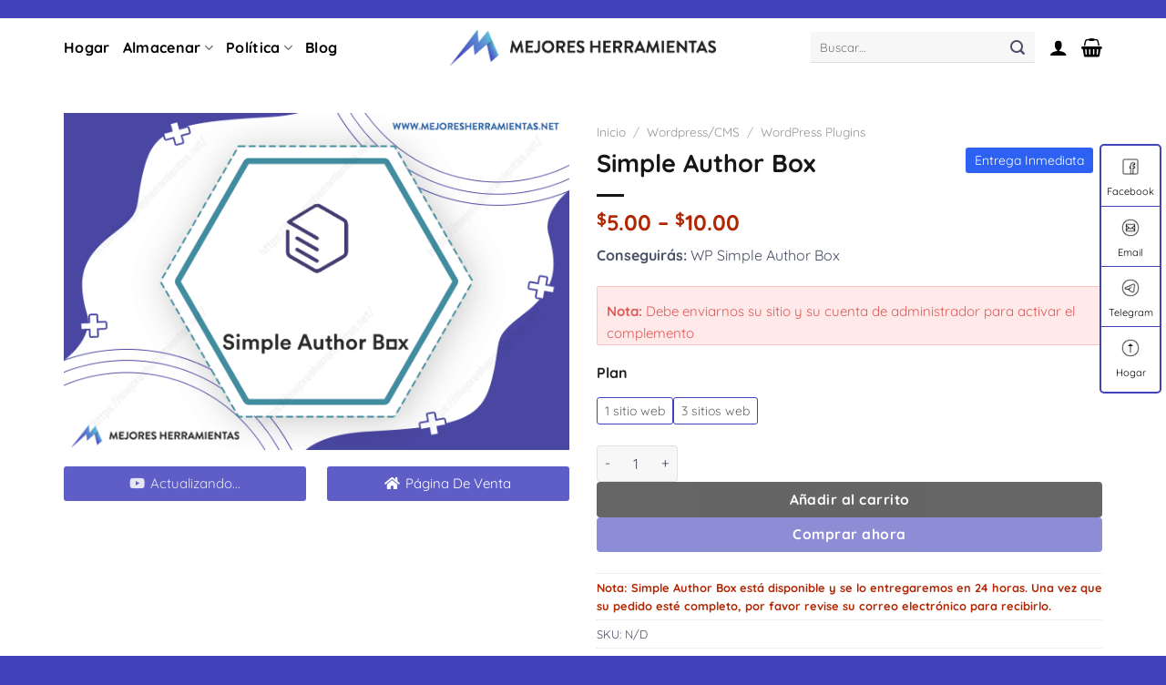

--- FILE ---
content_type: text/html; charset=UTF-8
request_url: https://www.mejoresherramientas.net/simple-author-box/
body_size: 40808
content:
<!DOCTYPE html>
<html lang="es" prefix="og: https://ogp.me/ns#" class="loading-site no-js">
<head>
	<meta charset="UTF-8" />
	<link rel="profile" href="https://gmpg.org/xfn/11" />
	<link rel="pingback" href="https://www.mejoresherramientas.net/xmlrpc.php" />

	<script>(function(html){html.className = html.className.replace(/\bno-js\b/,'js')})(document.documentElement);</script>
	<style>img:is([sizes="auto" i], [sizes^="auto," i]) { contain-intrinsic-size: 3000px 1500px }</style>
	<meta name="viewport" content="width=device-width, initial-scale=1" /><script>window._wca = window._wca || [];</script>

<!-- Optimización en motores de búsqueda por Rank Math PRO -  https://rankmath.com/ -->
<title>Cuenta Conjuntas Simple Author Box $1 Desde Mejores Herramientas</title>
<meta name="description" content="Presentamos el complemento Simple Author Box, la solución ideal para mostrar los detalles del autor en un cuadro elegante y personalizable"/>
<meta name="robots" content="follow, index, max-snippet:-1, max-video-preview:-1, max-image-preview:large"/>
<link rel="canonical" href="https://www.mejoresherramientas.net/simple-author-box/" />
<meta property="og:locale" content="es_ES" />
<meta property="og:type" content="product" />
<meta property="og:title" content="Cuenta Conjuntas Simple Author Box $1 Desde Mejores Herramientas" />
<meta property="og:description" content="Presentamos el complemento Simple Author Box, la solución ideal para mostrar los detalles del autor en un cuadro elegante y personalizable" />
<meta property="og:url" content="https://www.mejoresherramientas.net/simple-author-box/" />
<meta property="og:site_name" content="Mejores Herramientas" />
<meta property="og:updated_time" content="2025-11-08T14:18:16+01:00" />
<meta property="og:image" content="https://www.mejoresherramientas.net/wp-content/uploads/2024/01/Simple-Author-Box.png" />
<meta property="og:image:secure_url" content="https://www.mejoresherramientas.net/wp-content/uploads/2024/01/Simple-Author-Box.png" />
<meta property="og:image:width" content="600" />
<meta property="og:image:height" content="400" />
<meta property="og:image:alt" content="Simple Author Box" />
<meta property="og:image:type" content="image/png" />
<meta property="product:brand" content="Mejores Herramientas" />
<meta property="product:availability" content="instock" />
<meta name="twitter:card" content="summary_large_image" />
<meta name="twitter:title" content="Cuenta Conjuntas Simple Author Box $1 Desde Mejores Herramientas" />
<meta name="twitter:description" content="Presentamos el complemento Simple Author Box, la solución ideal para mostrar los detalles del autor en un cuadro elegante y personalizable" />
<meta name="twitter:site" content="@mejoresherrami" />
<meta name="twitter:creator" content="@mejoresherrami" />
<meta name="twitter:image" content="https://www.mejoresherramientas.net/wp-content/uploads/2024/01/Simple-Author-Box.png" />
<meta name="twitter:label1" content="Precio" />
<meta name="twitter:data1" content="&#036;5.00 - &#036;10.00" />
<meta name="twitter:label2" content="Disponibilidad" />
<meta name="twitter:data2" content="Hay existencias" />
<script type="application/ld+json" class="rank-math-schema-pro">{"@context":"https://schema.org","@graph":[{"@type":"Place","@id":"https://www.mejoresherramientas.net/#place","address":{"@type":"PostalAddress","streetAddress":"30 Ronda de Sant Pere","addressLocality":"Eixample","addressRegion":"Barcelona","postalCode":"08010","addressCountry":"Spain"}},{"@type":"Organization","@id":"https://www.mejoresherramientas.net/#organization","name":"Mejores Herramientas","url":"https://www.mejoresherramientas.net","sameAs":["https://www.facebook.com/mejoresherramientas.net","https://twitter.com/mejoresherrami","https://sites.google.com/view/mejoresherramientas","https://mejoresherramientas.square.site/","https://www.tumblr.com/mejoresherramientas","https://mejoresherramientasnet.wordpress.com/","https://medium.com/@mejoresherramientasnet","https://mejoresherramienta.wixsite.com/mejores-herramientas","https://mejoresherramientas.mystrikingly.com/","https://mejoresherramientasnet.blogspot.com/","http://mejoresherramientas.website3.me/","https://www.vingle.net/MejoresTools","https://www.linkedin.com/in/mejores-herramientas/","https://bit.ly/m/mejoresherramientas","https://www.reddit.com/user/Nicolas_Bailey","https://dribbble.com/mejoresherramientas","https://getpocket.com/@511A9g6cd88fYTc06apdt57pHPTfd778cQ5v63R18aV0l6V83b8c0b44N8cWGd7c","https://linktr.ee/mejoresherramientas","https://www.scoop.it/topic/mejores-herramientas/p/4144197472/2023/05/25/mejores-herramientas#","https://www.diigo.com/profile/mejorestools","https://visual.ly/users/mejoresherramientasnet","https://ko-fi.com/mejoresherramientas","https://wakelet.com/@MejoresHerramientas","https://www.plurk.com/mejoresherramientas","https://www.instapaper.com/p/MejoresTools","https://folkd.com/user/mejoresherramientas","https://gab.com/mejoresherramientas","https://tapas.io/mejoresherramie","https://glose.com/u/mejoresherramientas","https://www.crokes.com/mejoresherramientasnet/","https://www.pinterest.com/mejoresherramientasnet/","https://500px.com/p/mejoresherramientasnet","https://instagram.com/mejoresherramientasnet","https://www.youtube.com/@MejoresHerramientas","www.ok.ru/mejoresherramientas","https://social.msdn.microsoft.com/Profile/Mejores%20Herramientas","gravatar.com/mejoresherramientasnet","https://mejoresherramientasnet.blogspot.com/2023/05/mejores-herramientas.html","https://www.deviantart.com/mejoresherramientas1/","https://soundcloud.com/mejores-herramientas","https://www.behance.net/mejoresherramientas","https://issuu.com/mejoresherramientasnet","https://profile.hatena.ne.jp/mejoresherramientasnet/","https://www.goodreads.com/mejoresherramientasnet","https://myspace.com/mejoresherramientasnet","https://www.openstreetmap.org/user/Mejores%20Herramientas","https://gitlab.com/mejoresherramientas","https://www.patreon.com/MejoresHerramientas","https://www.buzzfeed.com/mejoresherramientasnet","https://knowyourmeme.com/users/mejores-herramientas--2","https://about.me/mejoresherramientasnet/","https://www.mixcloud.com/mejoresherramientas/","https://www.reverbnation.com/mejoresherramientas","https://hub.docker.com/u/mejoresherramientas","https://independent.academia.edu/MejoresHerramientas","https://profile.ameba.jp/ameba/mejoresherramientas","https://peatix.com/user/17624820/view","https://www.blurb.com/user/mejoresherra","https://gitee.com/mejoresherramientasnet","https://sketchfab.com/mejoresherramientas","https://dev.to/mejoresherramientas","https://infogram.com/mejores-herramientas-1hxr4zxv3envo6y","https://seekingalpha.com/user/58891557/profile","https://letterboxd.com/mejoresherramie/","https://hubpages.com/@mejoresherramientasnet","https://pastebin.com/u/mejoresherramientas","https://camp-fire.jp/profile/mejoresherramientas","https://my.archdaily.com/us/@mejores-herramientas","https://onlyfans.com/mejoresherramientas","https://www.thingiverse.com/mejoresherramientas/designs","https://comicvine.gamespot.com/profile/mejoresherramie/","https://community.windy.com/user/mejoresherramien","https://community.opengroup.org/mejoresherramientas","https://qiita.com/mejoresherramientas","https://mejoresherramientas.contently.com/","https://www.wantedly.com/id/mejoresherramientas","https://anyflip.com/homepage/jvhax/","https://devpost.com/mejoresherramientasnet","https://gfycat.com/@mejoresherramientas","https://www.magcloud.com/user/bestspytools","https://buddypress.org/members/mejoresherramientas/profile/","https://app.vagrantup.com/mejoresherramientasnet","https://www.dwell.com/@mejoresherramientasnet","https://kuula.co/profile/mejoresherramientasnet","https://www.leetchi.com/fr/c/mejores-herramientas-1253036","https://pubhtml5.com/homepage/xymqr/","https://bbpress.org/forums/profile/mejoresherramientas/","https://www.bitchute.com/channel/mejoresherramientas/","https://www.theodysseyonline.com/user/@mejoresherrami","https://bookme.name/MejoresHerramientas","https://mejoresherramientas.micro.blog/","https://muckrack.com/mejoresherramientasnet","https://www.beatstars.com/mejoresherramientasnet","https://myanimelist.net/profile/mejoresherramien","https://www.lifeofpix.com/photographers/mejoresherramientas/","https://replit.com/@mejoresherramie","https://mejoresherramientas.bravesites.com/","https://leetcode.com/mejoresherramientas/","https://www.emoneyspace.com/mejoresherramientas","https://pxhere.com/en/photographer/4021088","https://pantip.com/profile/7588613#topics","https://www.intensedebate.com/people/mejoresherramie","https://www.ultimate-guitar.com/u/mejoresherramie","https://www.credly.com/users/mejoresherramientas","https://www.giantbomb.com/profile/mejoresherramie/","https://the-dots.com/users/mejores-herramientas-1433360","https://8tracks.com/mejoresherramientasnet","https://wefunder.com/mejoresherramientas","https://www.jigsawplanet.com/mejoresherramientas","https://we.riseup.net/mejoresherramientas","https://mejoresherramien.cgsociety.org/profile","https://hackaday.io/mejoresherramientas","https://app.lookbook.nu/mejoresherramientas","https://www.metal-archives.com/users/mejoresherramientas","https://cycling74.com/author/648281586ffd83718a644579","https://coub.com/mejoresherramientas","https://artistecard.com/mejoresherramientas","https://www.myminifactory.com/users/mejoresherramientas","https://www.quia.com/profiles/mejoresherramientasnet","https://www.pozible.com/profile/mejores-herramientas","https://www.designspiration.com/mejoresherramientasnet/","https://beacons.ai/mejoresherramientas","https://notionpress.com/author/885281","https://os.mbed.com/users/mejoresherramientas/","https://hypothes.is/users/mejoresherramientas","https://influence.co/mejoresherramientas","https://www.speedrun.com/user/mejoresherramientas","https://www.storeboard.com/mejoresherramientas","https://www.slideserve.com/mejoresherramientas1","https://www.longisland.com/profile/mejoresherramientasnet","https://www.teachertube.com/user/channel/mejoresherramientas","https://experiment.com/users/mejoresherramientas","https://www.codechef.com/users/mejoresherrami","https://www.catchafire.org/profiles/2412700/","https://pinshape.com/users/2650728-mejoresherramientas","https://www.youmagine.com/mejoresherramientasnet/designs","https://app.roll20.net/users/12064714/mejoresherramientas","https://my.desktopnexus.com/mejoresherramientas/","http://www.mobypicture.com/user/mejoresherramientas","https://www.free-ebooks.net/profile/1480778/mejores-herramientas","https://www.weddingbee.com/members/mejoresherramientas/","https://www.hikingproject.com/user/201606431/mejores-herramientas","https://pawoo.net/@mejoresherramientas","http://mejoresherramientas.gallery.ru/","https://www.myvidster.com/profile/MejoresHerramientas","https://www.sqlservercentral.com/forums/user/mejoresherramientas","https://confengine.com/user/mejoresherramientas","https://blip.fm/mejoresherramientas","https://www.trepup.com/@mejoresherramientasn","https://ourstage.com/mejoresherramientas","https://guides.co/a/mejoresherramientas/","https://able2know.org/user/mejoresherramientas/","https://app.zintro.com/profile/mejoresherramientas","https://www.cakeresume.com/me/mejoresherramientas","https://www.bahamaslocal.com/userprofile/213540/mejoresherramientas.html","https://mejoresherramientas.sitew.de/","https://www.castingcall.club/mejoresherramientas","https://www.bitsdujour.com/profiles/zzeGYj","https://www.fimfiction.net/user/603861/mejoresherramientas","http://www.lawrence.com/users/mejoresherramientas/","https://rosalind.info/users/mejoresherramientas/","https://exchangle.com/mejoresherramientas","https://www.mapleprimes.com/users/mejoresherramientas","https://forum.thepollsters.com/members/mejoresherramientas.19279/","https://www.facer.io/u/mejoresherramientas","http://www.rohitab.com/discuss/user/1544201-mejoresherramientas/","https://roomstyler.com/users/mejoresherramientas","https://git.project-hobbit.eu/mejoresherramientasnet","https://storium.com/user/mejoresherramientas","https://www.metooo.io/u/mejoresherramientas","https://lazi.vn/user/mejoresherramientas","https://www.bigpictureclasses.com/users/mejoresherramientas","https://beermapping.com/account/mejoresherramientas","https://www.drupalgovcon.org/user/496621","https://www.bbuzzart.com/profile/846413","http://qooh.me/mejoresherramie","https://nootheme.com/forums/users/mejoresherramientas/","https://yolotheme.com/forums/users/mejoresherramientas/"],"email":"admin@mejoresherramientas.net","address":{"@type":"PostalAddress","streetAddress":"30 Ronda de Sant Pere","addressLocality":"Eixample","addressRegion":"Barcelona","postalCode":"08010","addressCountry":"Spain"},"logo":{"@type":"ImageObject","@id":"https://www.mejoresherramientas.net/#logo","url":"https://www.mejoresherramientas.net/wp-content/uploads/2023/03/Fav.png","contentUrl":"https://www.mejoresherramientas.net/wp-content/uploads/2023/03/Fav.png","caption":"Mejores Herramientas","inLanguage":"es","width":"2048","height":"2048"},"description":"Brindamos servicios de Group Buy Tools con acceso directo para reducir gastos a clientes individuales, start-ups, medianas empresas. Puede obtener m\u00e1s informaci\u00f3n sobre qui\u00e9nes somos y qu\u00e9 hacemos a continuaci\u00f3n.","location":{"@id":"https://www.mejoresherramientas.net/#place"}},{"@type":"WebSite","@id":"https://www.mejoresherramientas.net/#website","url":"https://www.mejoresherramientas.net","name":"Mejores Herramientas","publisher":{"@id":"https://www.mejoresherramientas.net/#organization"},"inLanguage":"es"},{"@type":"ImageObject","@id":"https://www.mejoresherramientas.net/wp-content/uploads/2024/01/Simple-Author-Box.png","url":"https://www.mejoresherramientas.net/wp-content/uploads/2024/01/Simple-Author-Box.png","width":"600","height":"400","caption":"Simple Author Box","inLanguage":"es"},{"@type":"BreadcrumbList","@id":"https://www.mejoresherramientas.net/simple-author-box/#breadcrumb","itemListElement":[{"@type":"ListItem","position":"1","item":{"@id":"https://www.mejoresherramientas.net","name":"Hogar"}},{"@type":"ListItem","position":"2","item":{"@id":"https://www.mejoresherramientas.net/wordpress-cms/wordpress-plugins/","name":"WordPress Plugins"}},{"@type":"ListItem","position":"3","item":{"@id":"https://www.mejoresherramientas.net/simple-author-box/","name":"Simple Author Box"}}]},{"@type":["WebPage","FAQPage"],"@id":"https://www.mejoresherramientas.net/simple-author-box/#webpage","url":"https://www.mejoresherramientas.net/simple-author-box/","name":"Cuenta Conjuntas Simple Author Box $1 Desde Mejores Herramientas","datePublished":"2025-11-08T00:03:50+01:00","dateModified":"2025-11-08T14:18:16+01:00","isPartOf":{"@id":"https://www.mejoresherramientas.net/#website"},"primaryImageOfPage":{"@id":"https://www.mejoresherramientas.net/wp-content/uploads/2024/01/Simple-Author-Box.png"},"inLanguage":"es","breadcrumb":{"@id":"https://www.mejoresherramientas.net/simple-author-box/#breadcrumb"},"mainEntity":[{"@type":"Question","name":"\u00bfQu\u00e9 es Simple Author Box?","acceptedAnswer":{"@type":"Answer","text":"El complemento Simple Author Box proporciona una soluci\u00f3n f\u00e1cil de usar para crear un cuadro de autor impresionante y responsivo en cualquier secci\u00f3n de su sitio web. Esta elegante caracter\u00edstica le permite mostrar a sus estimados autores con estilo resaltando su nombre, gravatar, descripci\u00f3n y otros detalles esenciales."}},{"@type":"Question","name":"\u00bfD\u00f3nde debo comprar un paquete de Simple Author Box? \u00bfPor qu\u00e9?\t","acceptedAnswer":{"@type":"Answer","text":"Debe probar las compras grupales de Simple Author Box en Mejores Herramientas debido a su alta calidad de servicio junto con los bajos precios de los productos."}}]},{"@type":"ProductGroup","brand":{"@type":"Brand","name":"Mejores Herramientas"},"name":"Cuenta Conjuntas Simple Author Box $1 desde Mejores Herramientas","description":"Presentamos el complemento Simple Author Box, la soluci\u00f3n ideal para mostrar los detalles del autor en un cuadro elegante y personalizable","category":"Wordpress/CMS &gt; WordPress Plugins","mainEntityOfPage":{"@id":"https://www.mejoresherramientas.net/simple-author-box/#webpage"},"image":{"@id":"https://www.mejoresherramientas.net/wp-content/uploads/2024/01/Simple-Author-Box.png"},"url":"https://www.mejoresherramientas.net/simple-author-box/","productGroupID":"4984","hasVariant":[{"@type":"Product","sku":"LL0HZXBP","name":"Simple Author Box - 1 sitio web","description":"Conseguir\u00e1s: WP Simple Author Box","image":"https://www.mejoresherramientas.net/wp-content/uploads/2024/01/Simple-Author-Box.png","offers":{"@type":"Offer","description":"Conseguir\u00e1s: WP Simple Author Box","price":"5","priceCurrency":"USD","availability":"https://schema.org/InStock","itemCondition":"NewCondition","priceValidUntil":"2027-12-31","url":"https://www.mejoresherramientas.net/simple-author-box/?attribute_pa_plan=1-sitio-web"}},{"@type":"Product","sku":"LL0HYH0P","name":"Simple Author Box - 3 sitios web","description":"Conseguir\u00e1s: WP Simple Author Box","image":"https://www.mejoresherramientas.net/wp-content/uploads/2024/01/Simple-Author-Box.png","offers":{"@type":"Offer","description":"Conseguir\u00e1s: WP Simple Author Box","price":"10","priceCurrency":"USD","availability":"https://schema.org/InStock","itemCondition":"NewCondition","priceValidUntil":"2027-12-31","url":"https://www.mejoresherramientas.net/simple-author-box/?attribute_pa_plan=3-sitios-web"}}],"@id":"https://www.mejoresherramientas.net/simple-author-box/#richSnippet"}]}</script>
<!-- /Plugin Rank Math WordPress SEO -->

<link rel='dns-prefetch' href='//stats.wp.com' />
<link rel='dns-prefetch' href='//fonts.googleapis.com' />

<link rel='prefetch' href='https://www.mejoresherramientas.net/wp-content/themes/flatsome/assets/js/flatsome.js?ver=8e60d746741250b4dd4e' />
<link rel='prefetch' href='https://www.mejoresherramientas.net/wp-content/themes/flatsome/assets/js/chunk.slider.js?ver=3.19.6' />
<link rel='prefetch' href='https://www.mejoresherramientas.net/wp-content/themes/flatsome/assets/js/chunk.popups.js?ver=3.19.6' />
<link rel='prefetch' href='https://www.mejoresherramientas.net/wp-content/themes/flatsome/assets/js/chunk.tooltips.js?ver=3.19.6' />
<link rel='prefetch' href='https://www.mejoresherramientas.net/wp-content/themes/flatsome/assets/js/woocommerce.js?ver=dd6035ce106022a74757' />
<link rel="alternate" type="application/rss+xml" title="Mejores Herramientas &raquo; Feed" href="https://www.mejoresherramientas.net/feed/" />
<link rel="alternate" type="application/rss+xml" title="Mejores Herramientas &raquo; Feed de los comentarios" href="https://www.mejoresherramientas.net/comments/feed/" />
<link rel="alternate" type="application/rss+xml" title="Mejores Herramientas &raquo; Comentario Simple Author Box del feed" href="https://www.mejoresherramientas.net/simple-author-box/feed/" />
<script type="text/javascript">
/* <![CDATA[ */
window._wpemojiSettings = {"baseUrl":"https:\/\/s.w.org\/images\/core\/emoji\/15.1.0\/72x72\/","ext":".png","svgUrl":"https:\/\/s.w.org\/images\/core\/emoji\/15.1.0\/svg\/","svgExt":".svg","source":{"concatemoji":"https:\/\/www.mejoresherramientas.net\/wp-includes\/js\/wp-emoji-release.min.js?ver=6.8.1"}};
/*! This file is auto-generated */
!function(i,n){var o,s,e;function c(e){try{var t={supportTests:e,timestamp:(new Date).valueOf()};sessionStorage.setItem(o,JSON.stringify(t))}catch(e){}}function p(e,t,n){e.clearRect(0,0,e.canvas.width,e.canvas.height),e.fillText(t,0,0);var t=new Uint32Array(e.getImageData(0,0,e.canvas.width,e.canvas.height).data),r=(e.clearRect(0,0,e.canvas.width,e.canvas.height),e.fillText(n,0,0),new Uint32Array(e.getImageData(0,0,e.canvas.width,e.canvas.height).data));return t.every(function(e,t){return e===r[t]})}function u(e,t,n){switch(t){case"flag":return n(e,"\ud83c\udff3\ufe0f\u200d\u26a7\ufe0f","\ud83c\udff3\ufe0f\u200b\u26a7\ufe0f")?!1:!n(e,"\ud83c\uddfa\ud83c\uddf3","\ud83c\uddfa\u200b\ud83c\uddf3")&&!n(e,"\ud83c\udff4\udb40\udc67\udb40\udc62\udb40\udc65\udb40\udc6e\udb40\udc67\udb40\udc7f","\ud83c\udff4\u200b\udb40\udc67\u200b\udb40\udc62\u200b\udb40\udc65\u200b\udb40\udc6e\u200b\udb40\udc67\u200b\udb40\udc7f");case"emoji":return!n(e,"\ud83d\udc26\u200d\ud83d\udd25","\ud83d\udc26\u200b\ud83d\udd25")}return!1}function f(e,t,n){var r="undefined"!=typeof WorkerGlobalScope&&self instanceof WorkerGlobalScope?new OffscreenCanvas(300,150):i.createElement("canvas"),a=r.getContext("2d",{willReadFrequently:!0}),o=(a.textBaseline="top",a.font="600 32px Arial",{});return e.forEach(function(e){o[e]=t(a,e,n)}),o}function t(e){var t=i.createElement("script");t.src=e,t.defer=!0,i.head.appendChild(t)}"undefined"!=typeof Promise&&(o="wpEmojiSettingsSupports",s=["flag","emoji"],n.supports={everything:!0,everythingExceptFlag:!0},e=new Promise(function(e){i.addEventListener("DOMContentLoaded",e,{once:!0})}),new Promise(function(t){var n=function(){try{var e=JSON.parse(sessionStorage.getItem(o));if("object"==typeof e&&"number"==typeof e.timestamp&&(new Date).valueOf()<e.timestamp+604800&&"object"==typeof e.supportTests)return e.supportTests}catch(e){}return null}();if(!n){if("undefined"!=typeof Worker&&"undefined"!=typeof OffscreenCanvas&&"undefined"!=typeof URL&&URL.createObjectURL&&"undefined"!=typeof Blob)try{var e="postMessage("+f.toString()+"("+[JSON.stringify(s),u.toString(),p.toString()].join(",")+"));",r=new Blob([e],{type:"text/javascript"}),a=new Worker(URL.createObjectURL(r),{name:"wpTestEmojiSupports"});return void(a.onmessage=function(e){c(n=e.data),a.terminate(),t(n)})}catch(e){}c(n=f(s,u,p))}t(n)}).then(function(e){for(var t in e)n.supports[t]=e[t],n.supports.everything=n.supports.everything&&n.supports[t],"flag"!==t&&(n.supports.everythingExceptFlag=n.supports.everythingExceptFlag&&n.supports[t]);n.supports.everythingExceptFlag=n.supports.everythingExceptFlag&&!n.supports.flag,n.DOMReady=!1,n.readyCallback=function(){n.DOMReady=!0}}).then(function(){return e}).then(function(){var e;n.supports.everything||(n.readyCallback(),(e=n.source||{}).concatemoji?t(e.concatemoji):e.wpemoji&&e.twemoji&&(t(e.twemoji),t(e.wpemoji)))}))}((window,document),window._wpemojiSettings);
/* ]]> */
</script>
<style id='wp-emoji-styles-inline-css' type='text/css'>

	img.wp-smiley, img.emoji {
		display: inline !important;
		border: none !important;
		box-shadow: none !important;
		height: 1em !important;
		width: 1em !important;
		margin: 0 0.07em !important;
		vertical-align: -0.1em !important;
		background: none !important;
		padding: 0 !important;
	}
</style>
<style id='wp-block-library-inline-css' type='text/css'>
:root{--wp-admin-theme-color:#007cba;--wp-admin-theme-color--rgb:0,124,186;--wp-admin-theme-color-darker-10:#006ba1;--wp-admin-theme-color-darker-10--rgb:0,107,161;--wp-admin-theme-color-darker-20:#005a87;--wp-admin-theme-color-darker-20--rgb:0,90,135;--wp-admin-border-width-focus:2px;--wp-block-synced-color:#7a00df;--wp-block-synced-color--rgb:122,0,223;--wp-bound-block-color:var(--wp-block-synced-color)}@media (min-resolution:192dpi){:root{--wp-admin-border-width-focus:1.5px}}.wp-element-button{cursor:pointer}:root{--wp--preset--font-size--normal:16px;--wp--preset--font-size--huge:42px}:root .has-very-light-gray-background-color{background-color:#eee}:root .has-very-dark-gray-background-color{background-color:#313131}:root .has-very-light-gray-color{color:#eee}:root .has-very-dark-gray-color{color:#313131}:root .has-vivid-green-cyan-to-vivid-cyan-blue-gradient-background{background:linear-gradient(135deg,#00d084,#0693e3)}:root .has-purple-crush-gradient-background{background:linear-gradient(135deg,#34e2e4,#4721fb 50%,#ab1dfe)}:root .has-hazy-dawn-gradient-background{background:linear-gradient(135deg,#faaca8,#dad0ec)}:root .has-subdued-olive-gradient-background{background:linear-gradient(135deg,#fafae1,#67a671)}:root .has-atomic-cream-gradient-background{background:linear-gradient(135deg,#fdd79a,#004a59)}:root .has-nightshade-gradient-background{background:linear-gradient(135deg,#330968,#31cdcf)}:root .has-midnight-gradient-background{background:linear-gradient(135deg,#020381,#2874fc)}.has-regular-font-size{font-size:1em}.has-larger-font-size{font-size:2.625em}.has-normal-font-size{font-size:var(--wp--preset--font-size--normal)}.has-huge-font-size{font-size:var(--wp--preset--font-size--huge)}.has-text-align-center{text-align:center}.has-text-align-left{text-align:left}.has-text-align-right{text-align:right}#end-resizable-editor-section{display:none}.aligncenter{clear:both}.items-justified-left{justify-content:flex-start}.items-justified-center{justify-content:center}.items-justified-right{justify-content:flex-end}.items-justified-space-between{justify-content:space-between}.screen-reader-text{border:0;clip-path:inset(50%);height:1px;margin:-1px;overflow:hidden;padding:0;position:absolute;width:1px;word-wrap:normal!important}.screen-reader-text:focus{background-color:#ddd;clip-path:none;color:#444;display:block;font-size:1em;height:auto;left:5px;line-height:normal;padding:15px 23px 14px;text-decoration:none;top:5px;width:auto;z-index:100000}html :where(.has-border-color){border-style:solid}html :where([style*=border-top-color]){border-top-style:solid}html :where([style*=border-right-color]){border-right-style:solid}html :where([style*=border-bottom-color]){border-bottom-style:solid}html :where([style*=border-left-color]){border-left-style:solid}html :where([style*=border-width]){border-style:solid}html :where([style*=border-top-width]){border-top-style:solid}html :where([style*=border-right-width]){border-right-style:solid}html :where([style*=border-bottom-width]){border-bottom-style:solid}html :where([style*=border-left-width]){border-left-style:solid}html :where(img[class*=wp-image-]){height:auto;max-width:100%}:where(figure){margin:0 0 1em}html :where(.is-position-sticky){--wp-admin--admin-bar--position-offset:var(--wp-admin--admin-bar--height,0px)}@media screen and (max-width:600px){html :where(.is-position-sticky){--wp-admin--admin-bar--position-offset:0px}}
</style>
<link rel='stylesheet' id='magnific-popup-css' href='https://www.mejoresherramientas.net/wp-content/plugins/devvn-woocommerce-reviews/library/magnific-popup/magnific-popup.css' type='text/css' media='all' />
<link rel='stylesheet' id='devvn-reviews-style-css' href='https://www.mejoresherramientas.net/wp-content/plugins/devvn-woocommerce-reviews/css/devvn-woocommerce-reviews.css' type='text/css' media='all' />
<link rel='stylesheet' id='kk-star-ratings-css' href='https://www.mejoresherramientas.net/wp-content/plugins/kk-star-ratings/src/core/public/css/kk-star-ratings.min.css' type='text/css' media='all' />
<style id='woocommerce-inline-inline-css' type='text/css'>
.woocommerce form .form-row .required { visibility: visible; }
</style>
<link rel='stylesheet' id='tiktok-video-style-css' href='https://www.mejoresherramientas.net/wp-content/plugins/tiktok-embed-acf/assets/tiktok-video-style.css' type='text/css' media='all' />
<style type="text/css">@font-face {font-family:Montserrat;font-style:normal;font-weight:400;src:url(/cf-fonts/v/montserrat/5.0.16/cyrillic/wght/normal.woff2);unicode-range:U+0301,U+0400-045F,U+0490-0491,U+04B0-04B1,U+2116;font-display:swap;}@font-face {font-family:Montserrat;font-style:normal;font-weight:400;src:url(/cf-fonts/v/montserrat/5.0.16/latin/wght/normal.woff2);unicode-range:U+0000-00FF,U+0131,U+0152-0153,U+02BB-02BC,U+02C6,U+02DA,U+02DC,U+0304,U+0308,U+0329,U+2000-206F,U+2074,U+20AC,U+2122,U+2191,U+2193,U+2212,U+2215,U+FEFF,U+FFFD;font-display:swap;}@font-face {font-family:Montserrat;font-style:normal;font-weight:400;src:url(/cf-fonts/v/montserrat/5.0.16/latin-ext/wght/normal.woff2);unicode-range:U+0100-02AF,U+0304,U+0308,U+0329,U+1E00-1E9F,U+1EF2-1EFF,U+2020,U+20A0-20AB,U+20AD-20CF,U+2113,U+2C60-2C7F,U+A720-A7FF;font-display:swap;}@font-face {font-family:Montserrat;font-style:normal;font-weight:400;src:url(/cf-fonts/v/montserrat/5.0.16/vietnamese/wght/normal.woff2);unicode-range:U+0102-0103,U+0110-0111,U+0128-0129,U+0168-0169,U+01A0-01A1,U+01AF-01B0,U+0300-0301,U+0303-0304,U+0308-0309,U+0323,U+0329,U+1EA0-1EF9,U+20AB;font-display:swap;}@font-face {font-family:Montserrat;font-style:normal;font-weight:400;src:url(/cf-fonts/v/montserrat/5.0.16/cyrillic-ext/wght/normal.woff2);unicode-range:U+0460-052F,U+1C80-1C88,U+20B4,U+2DE0-2DFF,U+A640-A69F,U+FE2E-FE2F;font-display:swap;}@font-face {font-family:Montserrat;font-style:normal;font-weight:500;src:url(/cf-fonts/v/montserrat/5.0.16/latin/wght/normal.woff2);unicode-range:U+0000-00FF,U+0131,U+0152-0153,U+02BB-02BC,U+02C6,U+02DA,U+02DC,U+0304,U+0308,U+0329,U+2000-206F,U+2074,U+20AC,U+2122,U+2191,U+2193,U+2212,U+2215,U+FEFF,U+FFFD;font-display:swap;}@font-face {font-family:Montserrat;font-style:normal;font-weight:500;src:url(/cf-fonts/v/montserrat/5.0.16/cyrillic-ext/wght/normal.woff2);unicode-range:U+0460-052F,U+1C80-1C88,U+20B4,U+2DE0-2DFF,U+A640-A69F,U+FE2E-FE2F;font-display:swap;}@font-face {font-family:Montserrat;font-style:normal;font-weight:500;src:url(/cf-fonts/v/montserrat/5.0.16/cyrillic/wght/normal.woff2);unicode-range:U+0301,U+0400-045F,U+0490-0491,U+04B0-04B1,U+2116;font-display:swap;}@font-face {font-family:Montserrat;font-style:normal;font-weight:500;src:url(/cf-fonts/v/montserrat/5.0.16/vietnamese/wght/normal.woff2);unicode-range:U+0102-0103,U+0110-0111,U+0128-0129,U+0168-0169,U+01A0-01A1,U+01AF-01B0,U+0300-0301,U+0303-0304,U+0308-0309,U+0323,U+0329,U+1EA0-1EF9,U+20AB;font-display:swap;}@font-face {font-family:Montserrat;font-style:normal;font-weight:500;src:url(/cf-fonts/v/montserrat/5.0.16/latin-ext/wght/normal.woff2);unicode-range:U+0100-02AF,U+0304,U+0308,U+0329,U+1E00-1E9F,U+1EF2-1EFF,U+2020,U+20A0-20AB,U+20AD-20CF,U+2113,U+2C60-2C7F,U+A720-A7FF;font-display:swap;}@font-face {font-family:Montserrat;font-style:normal;font-weight:600;src:url(/cf-fonts/v/montserrat/5.0.16/cyrillic/wght/normal.woff2);unicode-range:U+0301,U+0400-045F,U+0490-0491,U+04B0-04B1,U+2116;font-display:swap;}@font-face {font-family:Montserrat;font-style:normal;font-weight:600;src:url(/cf-fonts/v/montserrat/5.0.16/cyrillic-ext/wght/normal.woff2);unicode-range:U+0460-052F,U+1C80-1C88,U+20B4,U+2DE0-2DFF,U+A640-A69F,U+FE2E-FE2F;font-display:swap;}@font-face {font-family:Montserrat;font-style:normal;font-weight:600;src:url(/cf-fonts/v/montserrat/5.0.16/vietnamese/wght/normal.woff2);unicode-range:U+0102-0103,U+0110-0111,U+0128-0129,U+0168-0169,U+01A0-01A1,U+01AF-01B0,U+0300-0301,U+0303-0304,U+0308-0309,U+0323,U+0329,U+1EA0-1EF9,U+20AB;font-display:swap;}@font-face {font-family:Montserrat;font-style:normal;font-weight:600;src:url(/cf-fonts/v/montserrat/5.0.16/latin-ext/wght/normal.woff2);unicode-range:U+0100-02AF,U+0304,U+0308,U+0329,U+1E00-1E9F,U+1EF2-1EFF,U+2020,U+20A0-20AB,U+20AD-20CF,U+2113,U+2C60-2C7F,U+A720-A7FF;font-display:swap;}@font-face {font-family:Montserrat;font-style:normal;font-weight:600;src:url(/cf-fonts/v/montserrat/5.0.16/latin/wght/normal.woff2);unicode-range:U+0000-00FF,U+0131,U+0152-0153,U+02BB-02BC,U+02C6,U+02DA,U+02DC,U+0304,U+0308,U+0329,U+2000-206F,U+2074,U+20AC,U+2122,U+2191,U+2193,U+2212,U+2215,U+FEFF,U+FFFD;font-display:swap;}@font-face {font-family:Montserrat;font-style:normal;font-weight:700;src:url(/cf-fonts/v/montserrat/5.0.16/cyrillic/wght/normal.woff2);unicode-range:U+0301,U+0400-045F,U+0490-0491,U+04B0-04B1,U+2116;font-display:swap;}@font-face {font-family:Montserrat;font-style:normal;font-weight:700;src:url(/cf-fonts/v/montserrat/5.0.16/latin/wght/normal.woff2);unicode-range:U+0000-00FF,U+0131,U+0152-0153,U+02BB-02BC,U+02C6,U+02DA,U+02DC,U+0304,U+0308,U+0329,U+2000-206F,U+2074,U+20AC,U+2122,U+2191,U+2193,U+2212,U+2215,U+FEFF,U+FFFD;font-display:swap;}@font-face {font-family:Montserrat;font-style:normal;font-weight:700;src:url(/cf-fonts/v/montserrat/5.0.16/latin-ext/wght/normal.woff2);unicode-range:U+0100-02AF,U+0304,U+0308,U+0329,U+1E00-1E9F,U+1EF2-1EFF,U+2020,U+20A0-20AB,U+20AD-20CF,U+2113,U+2C60-2C7F,U+A720-A7FF;font-display:swap;}@font-face {font-family:Montserrat;font-style:normal;font-weight:700;src:url(/cf-fonts/v/montserrat/5.0.16/vietnamese/wght/normal.woff2);unicode-range:U+0102-0103,U+0110-0111,U+0128-0129,U+0168-0169,U+01A0-01A1,U+01AF-01B0,U+0300-0301,U+0303-0304,U+0308-0309,U+0323,U+0329,U+1EA0-1EF9,U+20AB;font-display:swap;}@font-face {font-family:Montserrat;font-style:normal;font-weight:700;src:url(/cf-fonts/v/montserrat/5.0.16/cyrillic-ext/wght/normal.woff2);unicode-range:U+0460-052F,U+1C80-1C88,U+20B4,U+2DE0-2DFF,U+A640-A69F,U+FE2E-FE2F;font-display:swap;}</style>
<link rel='stylesheet' id='flatsome-swatches-frontend-css' href='https://www.mejoresherramientas.net/wp-content/themes/flatsome/assets/css/extensions/flatsome-swatches-frontend.css' type='text/css' media='all' />
<link rel='stylesheet' id='fixedtoc-style-css' href='https://www.mejoresherramientas.net/wp-content/plugins/fixed-toc/frontend/assets/css/ftoc.min.css' type='text/css' media='all' />
<style id='fixedtoc-style-inline-css' type='text/css'>
.ftwp-in-post#ftwp-container-outer { height: auto; } .ftwp-in-post#ftwp-container-outer.ftwp-float-left { width: 1080px; } #ftwp-container.ftwp-wrap #ftwp-contents { width: 350px; height: 500px; } .ftwp-in-post#ftwp-container-outer #ftwp-contents { height: auto; } .ftwp-in-post#ftwp-container-outer.ftwp-float-left #ftwp-contents { width: 1080px; } #ftwp-container.ftwp-wrap #ftwp-trigger { width: 50px; height: 50px; font-size: 30px; } #ftwp-container #ftwp-trigger.ftwp-border-medium { font-size: 29px; } #ftwp-container.ftwp-wrap #ftwp-header { font-size: 22px; font-family: inherit; } #ftwp-container.ftwp-wrap #ftwp-header-title { font-weight: bold; } #ftwp-container.ftwp-wrap #ftwp-list { font-size: 14px; font-family: inherit; } #ftwp-container #ftwp-list.ftwp-liststyle-decimal .ftwp-anchor::before { font-size: 14px; } #ftwp-container #ftwp-list.ftwp-strong-first>.ftwp-item>.ftwp-anchor .ftwp-text { font-size: 15.4px; } #ftwp-container #ftwp-list.ftwp-strong-first.ftwp-liststyle-decimal>.ftwp-item>.ftwp-anchor::before { font-size: 15.4px; } #ftwp-container.ftwp-wrap #ftwp-trigger { color: #333; background: rgba(243,243,243,0.95); } #ftwp-container.ftwp-wrap #ftwp-trigger { border-color: rgba(51,51,51,0.95); } #ftwp-container.ftwp-wrap #ftwp-contents { border-color: rgba(51,51,51,0.95); } #ftwp-container.ftwp-wrap #ftwp-header { color: #333; background: rgba(243,243,243,0.95); } #ftwp-container.ftwp-wrap #ftwp-contents:hover #ftwp-header { background: #f3f3f3; } #ftwp-container.ftwp-wrap #ftwp-list { color: #333; background: rgba(243,243,243,0.95); } #ftwp-container.ftwp-wrap #ftwp-contents:hover #ftwp-list { background: #f3f3f3; } #ftwp-container.ftwp-wrap #ftwp-list .ftwp-anchor:hover { color: #00A368; } #ftwp-container.ftwp-wrap #ftwp-list .ftwp-anchor:focus, #ftwp-container.ftwp-wrap #ftwp-list .ftwp-active, #ftwp-container.ftwp-wrap #ftwp-list .ftwp-active:hover { color: #fff; } #ftwp-container.ftwp-wrap #ftwp-list .ftwp-text::before { background: rgba(221,51,51,0.95); } .ftwp-heading-target::before { background: rgba(221,51,51,0.95); }
</style>
<link rel='stylesheet' id='flatsome-main-css' href='https://www.mejoresherramientas.net/wp-content/themes/flatsome/assets/css/flatsome.css' type='text/css' media='all' />
<style id='flatsome-main-inline-css' type='text/css'>
@font-face {
				font-family: "fl-icons";
				font-display: block;
				src: url(https://www.mejoresherramientas.net/wp-content/themes/flatsome/assets/css/icons/fl-icons.eot?v=3.19.6);
				src:
					url(https://www.mejoresherramientas.net/wp-content/themes/flatsome/assets/css/icons/fl-icons.eot#iefix?v=3.19.6) format("embedded-opentype"),
					url(https://www.mejoresherramientas.net/wp-content/themes/flatsome/assets/css/icons/fl-icons.woff2?v=3.19.6) format("woff2"),
					url(https://www.mejoresherramientas.net/wp-content/themes/flatsome/assets/css/icons/fl-icons.ttf?v=3.19.6) format("truetype"),
					url(https://www.mejoresherramientas.net/wp-content/themes/flatsome/assets/css/icons/fl-icons.woff?v=3.19.6) format("woff"),
					url(https://www.mejoresherramientas.net/wp-content/themes/flatsome/assets/css/icons/fl-icons.svg?v=3.19.6#fl-icons) format("svg");
			}
</style>
<link rel='stylesheet' id='flatsome-shop-css' href='https://www.mejoresherramientas.net/wp-content/themes/flatsome/assets/css/flatsome-shop.css' type='text/css' media='all' />
<style type="text/css">@font-face {font-family:Quicksand;font-style:normal;font-weight:400;src:url(/cf-fonts/s/quicksand/5.0.16/vietnamese/400/normal.woff2);unicode-range:U+0102-0103,U+0110-0111,U+0128-0129,U+0168-0169,U+01A0-01A1,U+01AF-01B0,U+0300-0301,U+0303-0304,U+0308-0309,U+0323,U+0329,U+1EA0-1EF9,U+20AB;font-display:swap;}@font-face {font-family:Quicksand;font-style:normal;font-weight:400;src:url(/cf-fonts/s/quicksand/5.0.16/latin-ext/400/normal.woff2);unicode-range:U+0100-02AF,U+0304,U+0308,U+0329,U+1E00-1E9F,U+1EF2-1EFF,U+2020,U+20A0-20AB,U+20AD-20CF,U+2113,U+2C60-2C7F,U+A720-A7FF;font-display:swap;}@font-face {font-family:Quicksand;font-style:normal;font-weight:400;src:url(/cf-fonts/s/quicksand/5.0.16/latin/400/normal.woff2);unicode-range:U+0000-00FF,U+0131,U+0152-0153,U+02BB-02BC,U+02C6,U+02DA,U+02DC,U+0304,U+0308,U+0329,U+2000-206F,U+2074,U+20AC,U+2122,U+2191,U+2193,U+2212,U+2215,U+FEFF,U+FFFD;font-display:swap;}@font-face {font-family:Quicksand;font-style:normal;font-weight:700;src:url(/cf-fonts/s/quicksand/5.0.16/latin/700/normal.woff2);unicode-range:U+0000-00FF,U+0131,U+0152-0153,U+02BB-02BC,U+02C6,U+02DA,U+02DC,U+0304,U+0308,U+0329,U+2000-206F,U+2074,U+20AC,U+2122,U+2191,U+2193,U+2212,U+2215,U+FEFF,U+FFFD;font-display:swap;}@font-face {font-family:Quicksand;font-style:normal;font-weight:700;src:url(/cf-fonts/s/quicksand/5.0.16/latin-ext/700/normal.woff2);unicode-range:U+0100-02AF,U+0304,U+0308,U+0329,U+1E00-1E9F,U+1EF2-1EFF,U+2020,U+20A0-20AB,U+20AD-20CF,U+2113,U+2C60-2C7F,U+A720-A7FF;font-display:swap;}@font-face {font-family:Quicksand;font-style:normal;font-weight:700;src:url(/cf-fonts/s/quicksand/5.0.16/vietnamese/700/normal.woff2);unicode-range:U+0102-0103,U+0110-0111,U+0128-0129,U+0168-0169,U+01A0-01A1,U+01AF-01B0,U+0300-0301,U+0303-0304,U+0308-0309,U+0323,U+0329,U+1EA0-1EF9,U+20AB;font-display:swap;}</style>
<script type="text/javascript" src="https://www.mejoresherramientas.net/wp-includes/js/jquery/jquery.min.js?ver=3.7.1" id="jquery-core-js"></script>
<script type="text/javascript" src="https://www.mejoresherramientas.net/wp-includes/js/jquery/jquery-migrate.min.js?ver=3.4.1" id="jquery-migrate-js"></script>
<script type="text/javascript" src="https://www.mejoresherramientas.net/wp-content/plugins/woocommerce/assets/js/jquery-blockui/jquery.blockUI.min.js?ver=2.7.0-wc.9.5.1" id="jquery-blockui-js" data-wp-strategy="defer"></script>
<script type="text/javascript" id="wc-add-to-cart-js-extra">
/* <![CDATA[ */
var wc_add_to_cart_params = {"ajax_url":"\/wp-admin\/admin-ajax.php","wc_ajax_url":"\/?wc-ajax=%%endpoint%%","i18n_view_cart":"Ver carrito","cart_url":"https:\/\/www.mejoresherramientas.net\/carro\/","is_cart":"","cart_redirect_after_add":"no"};
/* ]]> */
</script>
<script type="text/javascript" src="https://www.mejoresherramientas.net/wp-content/plugins/woocommerce/assets/js/frontend/add-to-cart.min.js?ver=9.5.1" id="wc-add-to-cart-js" defer="defer" data-wp-strategy="defer"></script>
<script type="text/javascript" id="wc-single-product-js-extra">
/* <![CDATA[ */
var wc_single_product_params = {"i18n_required_rating_text":"Por favor elige una puntuaci\u00f3n","i18n_product_gallery_trigger_text":"Ver galer\u00eda de im\u00e1genes a pantalla completa","review_rating_required":"yes","flexslider":{"rtl":false,"animation":"slide","smoothHeight":true,"directionNav":false,"controlNav":"thumbnails","slideshow":false,"animationSpeed":500,"animationLoop":false,"allowOneSlide":false},"zoom_enabled":"","zoom_options":[],"photoswipe_enabled":"","photoswipe_options":{"shareEl":false,"closeOnScroll":false,"history":false,"hideAnimationDuration":0,"showAnimationDuration":0},"flexslider_enabled":""};
/* ]]> */
</script>
<script type="text/javascript" src="https://www.mejoresherramientas.net/wp-content/plugins/woocommerce/assets/js/frontend/single-product.min.js?ver=9.5.1" id="wc-single-product-js" defer="defer" data-wp-strategy="defer"></script>
<script type="text/javascript" src="https://www.mejoresherramientas.net/wp-content/plugins/woocommerce/assets/js/js-cookie/js.cookie.min.js?ver=2.1.4-wc.9.5.1" id="js-cookie-js" data-wp-strategy="defer"></script>
<script type="text/javascript" src="https://stats.wp.com/s-202605.js" id="woocommerce-analytics-js" defer="defer" data-wp-strategy="defer"></script>
<link rel="https://api.w.org/" href="https://www.mejoresherramientas.net/wp-json/" /><link rel="alternate" title="JSON" type="application/json" href="https://www.mejoresherramientas.net/wp-json/wp/v2/product/4984" /><link rel="EditURI" type="application/rsd+xml" title="RSD" href="https://www.mejoresherramientas.net/xmlrpc.php?rsd" />
<meta name="generator" content="WordPress 6.8.1" />
<link rel='shortlink' href='https://www.mejoresherramientas.net/?p=4984' />
<link rel="alternate" title="oEmbed (JSON)" type="application/json+oembed" href="https://www.mejoresherramientas.net/wp-json/oembed/1.0/embed?url=https%3A%2F%2Fwww.mejoresherramientas.net%2Fsimple-author-box%2F" />
<link rel="alternate" title="oEmbed (XML)" type="text/xml+oembed" href="https://www.mejoresherramientas.net/wp-json/oembed/1.0/embed?url=https%3A%2F%2Fwww.mejoresherramientas.net%2Fsimple-author-box%2F&#038;format=xml" />
	<style>img#wpstats{display:none}</style>
		<link rel="stylesheet" href="https://cdnjs.cloudflare.com/ajax/libs/font-awesome/5.15.4/css/all.min.css" integrity="sha512-1ycn6IcaQQ40/MKBW2W4Rhis/DbILU74C1vSrLJxCq57o941Ym01SwNsOMqvEBFlcgUa6xLiPY/NS5R+E6ztJQ==" crossorigin="anonymous" referrerpolicy="no-referrer" />
<link rel="dns-prefetch" href="//fonts.googleapis.com">
<link rel="dns-prefetch" href="//stats.wp.com">
<link rel="dns-prefetch" href="//cdnjs.cloudflare.com">
<link rel="dns-prefetch" href="//img.icons8.com">
<link rel="dns-prefetch" href="//static.klaviyo.com">
<link rel="dns-prefetch" href="//static-tracking.klaviyo.com">
<link rel="dns-prefetch" href="//imgur.com">
<link rel="dns-prefetch" href="//i.imgur.com">
<link rel="preload" href="//www.mejoresherramientas.net/wp-content/uploads/2023/03/Logo-Mejores-Herramientas.png" as="image" crossorigin="anonymous">
<link rel="preload" href="//www.mejoresherramientas.net/wp-content/uploads/2024/10/Halloween-MejoresHerramientas-scaled.webp" as="image" crossorigin="anonymous">
<link rel="preload" href="//img.icons8.com/ios/50/facebook.png" as="image" crossorigin="anonymous">
<link rel="preload" href="//img.icons8.com/ios/50/circled-envelope.png" as="image" crossorigin="anonymous">
<link rel="preload" href="//img.icons8.com/ios/50/telegram.png" as="image" crossorigin="anonymous">
<link rel="preload" href="//img.icons8.com/ios/50/circled-up.png" as="image" crossorigin="anonymous">
<link rel="preload" href="//fonts.googleapis.com/css?family=Quicksand%3Aregular%2C700%2Cregular%2C700%2Cregular&display=swap" as="style" crossorigin="anonymous">
<!-- Google tag (gtag.js) -->
<script async src="https://www.googletagmanager.com/gtag/js?id=G-8TB44N7LK4"></script>
<script>
  window.dataLayer = window.dataLayer || [];
  function gtag(){dataLayer.push(arguments);}
  gtag('js', new Date());

  gtag('config', 'G-8TB44N7LK4');
</script>	<noscript><style>.woocommerce-product-gallery{ opacity: 1 !important; }</style></noscript>
	<style class='wp-fonts-local' type='text/css'>
@font-face{font-family:Inter;font-style:normal;font-weight:300 900;font-display:fallback;src:url('https://www.mejoresherramientas.net/wp-content/plugins/woocommerce/assets/fonts/Inter-VariableFont_slnt,wght.woff2') format('woff2');font-stretch:normal;}
@font-face{font-family:Cardo;font-style:normal;font-weight:400;font-display:fallback;src:url('https://www.mejoresherramientas.net/wp-content/plugins/woocommerce/assets/fonts/cardo_normal_400.woff2') format('woff2');}
</style>
<link rel="icon" href="https://www.mejoresherramientas.net/wp-content/uploads/2023/03/cropped-Fav-32x32.png" sizes="32x32" />
<link rel="icon" href="https://www.mejoresherramientas.net/wp-content/uploads/2023/03/cropped-Fav-192x192.png" sizes="192x192" />
<link rel="apple-touch-icon" href="https://www.mejoresherramientas.net/wp-content/uploads/2023/03/cropped-Fav-180x180.png" />
<meta name="msapplication-TileImage" content="https://www.mejoresherramientas.net/wp-content/uploads/2023/03/cropped-Fav-270x270.png" />
<style id="custom-css" type="text/css">:root {--primary-color: #4242bc;--fs-color-primary: #4242bc;--fs-color-secondary: #5781cf;--fs-color-success: #2d61f2;--fs-color-alert: #dd3333;--fs-experimental-link-color: #4242bc;--fs-experimental-link-color-hover: #494f66;}.tooltipster-base {--tooltip-color: #fff;--tooltip-bg-color: #000;}.off-canvas-right .mfp-content, .off-canvas-left .mfp-content {--drawer-width: 300px;}.off-canvas .mfp-content.off-canvas-cart {--drawer-width: 360px;}.container-width, .full-width .ubermenu-nav, .container, .row{max-width: 1170px}.row.row-collapse{max-width: 1140px}.row.row-small{max-width: 1162.5px}.row.row-large{max-width: 1200px}.header-main{height: 64px}#logo img{max-height: 64px}#logo{width:292px;}.header-bottom{min-height: 55px}.header-top{min-height: 20px}.transparent .header-main{height: 90px}.transparent #logo img{max-height: 90px}.has-transparent + .page-title:first-of-type,.has-transparent + #main > .page-title,.has-transparent + #main > div > .page-title,.has-transparent + #main .page-header-wrapper:first-of-type .page-title{padding-top: 120px;}.header.show-on-scroll,.stuck .header-main{height:70px!important}.stuck #logo img{max-height: 70px!important}.search-form{ width: 63%;}.header-bg-color {background-color: rgba(255,255,255,0.9)}.header-bottom {background-color: #f1f1f1}.top-bar-nav > li > a{line-height: 16px }.header-main .nav > li > a{line-height: 23px }.stuck .header-main .nav > li > a{line-height: 50px }.header-bottom-nav > li > a{line-height: 12px }@media (max-width: 549px) {.header-main{height: 70px}#logo img{max-height: 70px}}.nav-dropdown{font-size:91%}.header-top{background-color:#4242bc!important;}body{color: #494f66}h1,h2,h3,h4,h5,h6,.heading-font{color: #161616;}body{font-size: 100%;}@media screen and (max-width: 549px){body{font-size: 100%;}}body{font-family: Quicksand, sans-serif;}body {font-weight: 400;font-style: normal;}.nav > li > a {font-family: Quicksand, sans-serif;}.mobile-sidebar-levels-2 .nav > li > ul > li > a {font-family: Quicksand, sans-serif;}.nav > li > a,.mobile-sidebar-levels-2 .nav > li > ul > li > a {font-weight: 700;font-style: normal;}h1,h2,h3,h4,h5,h6,.heading-font, .off-canvas-center .nav-sidebar.nav-vertical > li > a{font-family: Quicksand, sans-serif;}h1,h2,h3,h4,h5,h6,.heading-font,.banner h1,.banner h2 {font-weight: 700;font-style: normal;}.alt-font{font-family: Quicksand, sans-serif;}.alt-font {font-weight: 400!important;font-style: normal!important;}.breadcrumbs{text-transform: none;}button,.button{text-transform: none;}.nav > li > a, .links > li > a{text-transform: none;}.section-title span{text-transform: none;}h3.widget-title,span.widget-title{text-transform: none;}.header:not(.transparent) .top-bar-nav > li > a {color: #494f66;}.header:not(.transparent) .top-bar-nav.nav > li > a:hover,.header:not(.transparent) .top-bar-nav.nav > li.active > a,.header:not(.transparent) .top-bar-nav.nav > li.current > a,.header:not(.transparent) .top-bar-nav.nav > li > a.active,.header:not(.transparent) .top-bar-nav.nav > li > a.current{color: #7000fe;}.top-bar-nav.nav-line-bottom > li > a:before,.top-bar-nav.nav-line-grow > li > a:before,.top-bar-nav.nav-line > li > a:before,.top-bar-nav.nav-box > li > a:hover,.top-bar-nav.nav-box > li.active > a,.top-bar-nav.nav-pills > li > a:hover,.top-bar-nav.nav-pills > li.active > a{color:#FFF!important;background-color: #7000fe;}.header:not(.transparent) .header-nav-main.nav > li > a {color: #000000;}.header:not(.transparent) .header-nav-main.nav > li > a:hover,.header:not(.transparent) .header-nav-main.nav > li.active > a,.header:not(.transparent) .header-nav-main.nav > li.current > a,.header:not(.transparent) .header-nav-main.nav > li > a.active,.header:not(.transparent) .header-nav-main.nav > li > a.current{color: #4242bc;}.header-nav-main.nav-line-bottom > li > a:before,.header-nav-main.nav-line-grow > li > a:before,.header-nav-main.nav-line > li > a:before,.header-nav-main.nav-box > li > a:hover,.header-nav-main.nav-box > li.active > a,.header-nav-main.nav-pills > li > a:hover,.header-nav-main.nav-pills > li.active > a{color:#FFF!important;background-color: #4242bc;}.widget:where(:not(.widget_shopping_cart)) a{color: #494f66;}.widget:where(:not(.widget_shopping_cart)) a:hover{color: #4242bc;}.widget .tagcloud a:hover{border-color: #4242bc; background-color: #4242bc;}.is-divider{background-color: #161616;}.current .breadcrumb-step, [data-icon-label]:after, .button#place_order,.button.checkout,.checkout-button,.single_add_to_cart_button.button, .sticky-add-to-cart-select-options-button{background-color: #000000!important }.star-rating span:before,.star-rating:before, .woocommerce-page .star-rating:before, .stars a:hover:after, .stars a.active:after{color: #f7ac2d}.price del, .product_list_widget del, del .woocommerce-Price-amount { color: #383838; }ins .woocommerce-Price-amount { color: #4242bc; }.shop-page-title.featured-title .title-bg{ background-image: url(https://www.mejoresherramientas.net/wp-content/uploads/2024/01/Simple-Author-Box.png)!important;}@media screen and (min-width: 550px){.products .box-vertical .box-image{min-width: 400px!important;width: 400px!important;}}.header-main .social-icons,.header-main .cart-icon strong,.header-main .menu-title,.header-main .header-button > .button.is-outline,.header-main .nav > li > a > i:not(.icon-angle-down){color: #000000!important;}.header-main .header-button > .button.is-outline,.header-main .cart-icon strong:after,.header-main .cart-icon strong{border-color: #000000!important;}.header-main .header-button > .button:not(.is-outline){background-color: #000000!important;}.header-main .current-dropdown .cart-icon strong,.header-main .header-button > .button:hover,.header-main .header-button > .button:hover i,.header-main .header-button > .button:hover span{color:#FFF!important;}.header-main .menu-title:hover,.header-main .social-icons a:hover,.header-main .header-button > .button.is-outline:hover,.header-main .nav > li > a:hover > i:not(.icon-angle-down){color: #4242bc!important;}.header-main .current-dropdown .cart-icon strong,.header-main .header-button > .button:hover{background-color: #4242bc!important;}.header-main .current-dropdown .cart-icon strong:after,.header-main .current-dropdown .cart-icon strong,.header-main .header-button > .button:hover{border-color: #4242bc!important;}.footer-1{background-color: #2c3e50}.footer-2{background-color: #ffffff}.absolute-footer, html{background-color: #4242bc}.nav-vertical-fly-out > li + li {border-top-width: 1px; border-top-style: solid;}/* Custom CSS */.view-more-post ul li {margin-bottom: 5px;}.view-more-post ul li a {font-weight: 500;font-size: 16px;}.view-more-post ul li a:hover {text-decoration: underline;}/* blackfriday */#section_944251450 {border-radius: 5px;}#col-1422833070 {display: flex;align-items: center;}#col-1422833070 p,.coupon-value {margin-bottom: 0;}.coupon-value {font-size: 2em;}.coupon-blackfriday,.coupon-value {color: #881337;font-weight: bold;}/* Custom CSS Tablet */@media (max-width: 849px){.woocommerce-loop-product__link {font-size: 15px;}.title-wrapper .product-instant {font-size: 0.8em;}form.searchform {position: unset;}#woocommerce-product-search-field-0:hover,#woocommerce-product-search-field-0.pt-width {width: unset;border-bottom: 1px solid #333;}#woocommerce-product-search-field-0 {border: unset;box-shadow: unset;-webkit-box-shadow: unset;transition: 0.4s ease;;color: #fff;border-radius: 1px;width: 160px;}#woocommerce-product-search-field-0:hover,#woocommerce-product-search-field-0.pt-width {width: 180px;border-bottom: 1px solid #333;}/* tablet */.coupon-value {font-size: 2.5em;}}/* Custom CSS Mobile */@media (max-width: 549px){.bai-viet-lien-quan ul li {width: 50%;}.bai-viet-lien-quan ul li .box-image img {height: 90px;}.title-wrapper .product-instant {font-size: 0.7em;}.section-title-container .section-title-main:after {border-top: 35px solid transparent;}.section-title-container h3.section-title-normal span {padding 0;}.section-title-container h3.section-title-normal {font-size: 14px;line-height: 14px;}.btn-info {display: block !important;}.btn-how-to-access:not(.updating) {margin-bottom: 15px;width: 100% !important;}.btn-sale-page {width: 100% !important;}.title-view-more-post {font-size: 1.2em;}.btn-how-to-access,.thedropship-tele,.thedropship-discord,.thedropship-fb {display: none;}form.searchform {position: unset;}/* mobile */.coupon-value {display: none;}.coupon-blackfriday:after {content: ' (50% REBAJADO)';}}.label-new.menu-item > a:after{content:"Nuevo";}.label-hot.menu-item > a:after{content:"Caliente";}.label-sale.menu-item > a:after{content:"Oferta";}.label-popular.menu-item > a:after{content:"Populares";}</style>		<style type="text/css" id="wp-custom-css">
			html {
	scroll-behavior: smooth;
}
.kk-star-ratings.kksr-valign-bottom {
	margin-top: 0;
	margin-bottom: 2rem;
}
#shop-sidebar aside,
.single-post .post .article-inner,
.post-sidebar .widget-area .widget,
body #comments .comment-respond,
.post-item .col-inner,
.product-small.box {
    box-shadow: 0 2px 20px 0 #0000000F !important;
    background-color: #fff;
    border-radius: 8px;
}
#shop-sidebar aside,
.widget-area aside {
	padding: 10px 15px;
}
/* coupon */
.checkout_coupon .coupon button {
	border-radius: 0px;
}
.coupon button.is-form {
	text-shadow: unset;
	color: #fff;
	font-weight: bold;
}
.copyright-footer {
	color: #fff;
}
/*  */
.woocommerce-message .success-color {
    padding: 1em;
    background-color: #f7f6f7;
    color: #00adef;
    border-top: 3px solid #00ADEF;
}
.variations .label label,
.recommend-tools {
    margin: 0.5em 0;
    font-size: 16px;
    font-weight: 700;
}
.nav-hover-search {
    color: #151E27 !important;
		background-color: #151E27!important;
}
.hide-all {
	transition: 0.4s ease;
	display: none !important;
}
div#reviews.woocommerce-Reviews,
.devvn_prod_cmt {
	max-width: unset;
}
.fa-caret-down:hover:before {
	content:"View All";
	font-size: 14px;
	font-weight: 500;
	font-family: "Poppins", sans-serif;
	transition: .3s ease;
}
.post-title a,
.from_the_blog_excerpt,
.kp_video-title {
    text-overflow: ellipsis;
    overflow: hidden;
    display: -webkit-box;
    -webkit-box-orient: vertical;
    -webkit-line-clamp: 2;
}
/* form */
#wpforms-342-field_0, #wpforms-346-field_0, 
#wpforms-342-field_1, #wpforms-346-field_1, #wpforms-5058-field_1,
#wpforms-342-field_2, #wpforms-346-field_2, #wpforms-5058-field_2,
#wpforms-342-field_3, #wpforms-346-field_3, #wpforms-5058-field_6,
#wpforms-346-field_4, #wpforms-5058-field_7, #wpforms-5058-field_8, #wpforms-5058-field_9 {
	font-weight: 400!important;
    letter-spacing: 0em!important;
    border-radius: 0rem!important;
    background: #f9f9f9;
    border-color: #f9f9f9;
    color: #333333;
    box-shadow: 0px 1px 0px 0px rgb(0 0 0 / 8%) inset;
	padding: 12px;
}
#wpforms-submit-342,
#wpforms-submit-346,
#wpforms-submit-5058 {
	background-color: #4242bc!important;
	color: white!important;
	padding: 3px 25px;
	border-radius: 5px;
}
#wpforms-form-342 .wpforms-submit-container,
#wpforms-form-346 .wpforms-submit-container,
#wpforms-form-5058 .wpforms-submit-container {
	text-align: center
}
.mailpoet_form_widget .mailpoet_text {
	margin-bottom: 10px !important;
}
/* survey */
#survey-popup {
	border-radius: 10px;
	padding: 15px 20px !important;
}
#survey-popup .mfp-close {
	color: #ddd;
}
#wpforms-submit-5058 {
	width: 100%;
	display: block;
}
/* lightbox flatsome */
blockquote {
		font-size: 14px;
		margin-top: 15px;
	  background: rgba(245,247,249,1.00);
    border: 1px solid #ededed;
    color: rgba(59,69,78,1.00);
    padding: 15px 0 0 25px;
    border-radius: 5px;
    border-left: 5px solid #008D94;
    margin-bottom: 15px;
}
#how-does-group-buy-works blockquote {
    border: 1px solid #ededed;
    border-radius: 5px;
    border-left: 5px solid #00b67a;
}
#how-does-group-buy-works h3 {
	margin-top: 10px;
}
/* details product */
.fa-icon {
	padding-right: 6px;
}
.btn-info {
	display: flex;
	justify-content: space-between;
	padding-top: 3px;
	font-size: 15px;
}
.btn-how-to-access,
.btn-sale-page {
	background: var(--primary-color);
}
.btn-how-to-access,
.btn-sale-page,
.thedropship-tele,
.thedropship-fb {
	width: 48%;
	padding: 7px 0;
	text-align: center; 
	opacity: 0.85;
	border-radius: 3px;
}
.btn-how-to-access.updating,
.btn-sale-page.updating {
	color: white; 
	text-align: center;
	width: 100%;
	padding: 0px;
}
.thedropship-tele {
	background-color: var(--primary-color);
}
.thedropship-fb {
	background-color: #1877F2;
}
.thedropship-tele,
.thedropship-fb {
	margin-top: 15px;
	padding: 6px 15px;
	text-align: center;
	width: 100%;
}
.thedropship-tele > a,
.thedropship-fb > a,
.btn-how-to-access a,
.btn-sale-page a {
	color: white!important;
	cursor: pointer;
}
.thedropship-tele:hover,
.btn-how-to-access:hover,
.btn-sale-page:hover,
.thedropship-discord:hover,
.thedropship-fb:hover {
	opacity: 1;
	transition: opacity .5s ease;
}
.product_meta .tagged_as,
.badge-container,
.ux-swatch-selected-value,
.ux-swatch.disabled,
#menu-item-360 i.icon-angle-down {
	display: none !important;
}
.hide-all {
	transition: 0.4s ease;
	display: none !important;
}
/* shop page */
.title-wrapper .product-instant,
.title-wrapper .product-out-stock,
.title-wrapper .product-groupbuy {
	font-size: 0.87em;
}
.title-wrapper .product-instant,
.title-wrapper .product-groupbuy,
.title-wrapper .product-out-stock {
	float: unset;
	display: inline;
}
.woocommerce-loop-product__title {
	clear: both
}
.woocommerce-loop-product__link {
	font-size: 17px;
	padding-top: 6px !important;
	padding-bottom: 2px !important;
}
/* instant and groupbuy */
.product-instant,
.button.checkout.wp-element-button {
  background-color: #2d61f2 !important;
}
.product-groupbuy {
   background-color: #00b67a;
}
.product-out-stock {
	background-color: #444444;
}
.product-instant,
.product-groupbuy,
.product-out-stock {
	float: right;
  font-size: 14px;
  font-weight: normal;
 padding: 3px 10px;
	border-radius: 3px;
	color:white;
	margin-right: 10px;
  position: relative;
	margin-bottom: 5px;
}
.variations_form .ux-swatch--label,
.variations_form .ux-swatch.selected,
.recommend-tools-sub {
    box-shadow: none !important;
		border-radius: 3px;
    border: 1px solid #4242BC;
}
.variations_form .ux-swatch.selected,
.variations_form .ux-swatch--label:hover,
.recommend-tools-sub:hover,
.recommend-tools-sub:hover .recommend-tools-title {
    background-color: #4242BC;
    color: #fff;
		transition: background-color .3s ease;
}
/* button add to cart */
button.single_add_to_cart_button.button.alt,
button.ux-buy-now-button {
    border-radius: 4px;
    border: unset;
		padding: 0 20px;
}
input.minus.button.is-form {
    border-radius: 4px 0 0 4px;
}
input.plus.button.is-form {
    border-radius: 0 4px 4px 0;
}
.button {
	border-radius: 4px;
}
.quantity.buttons_added.form-flat .input-text.qty.text {
    border-left: 0;
    border-right: 0;
}
form.cart {
	margin-bottom: 0;
}
.price-wrapper,
span.amount {
    color: #B12704;
}
/* recommend */
.recommend-tools-start {
   border: 1px dashed #00a59c;
	margin-top: 1em;
}
.recommend-tools-border-top {
	border-top: 1px dashed #ddd;
}
.recommend-tools-border-bottom {
	border-bottom: 1px dashed #ddd;
}
.recommend-tools {
	margin: 0 0 13px 0;
	padding-top: 1em;
}
.variations {
    padding-top: 0.8em;
    border-top: 1px dashed #ddd;
}
.variations .reset_variations {
	bottom: 65%;
}
.recommend-tools-all  {
    display: flex;
    flex-wrap: wrap;
		padding-bottom: 1em;
}
.recommend-tools-title {
	font-size: 14px;
    padding: 5px 0;
}
.recommend-tools-sub {
    margin: 0 10px 10px 0px;
    box-shadow: none!important;
    border-radius: 3px;
    border: 1px solid #4242BC;
    font-size: 14px;
    padding: 2px 5px;
		transition: background-color .3s ease;
}
.recommend-tools-url {
	color: #666
}
.recommend-tools-url:hover {
    color: #fff;
}
.note-tool {
	background: #ffe9e9;
	border-radius: 2px;
	border: 1px solid #fbc4c4;
	color: #de5959;
	outline: 0px;
	padding: 15px 10px 0px;
	font-size: 15px;
}
.note-tool~form:not(.variations_form){
	margin-top: 15px;
}
/* .note-tool~.recommend-tools,
.note-tool~.variations {
   border-top: 0;
} */
.sku_wrapper strong {
	color: #B12704;
}
/* footer-2 */
.footer-2 #text-4 a::before {
		color: var(--primary-color);
    content: "|";
    margin-right: 5px;
    font-weight: 700;
}
/* widget-title */
.widget-title,
.home-product .woocommerce-LoopProduct-link,
.home-product .woocommerce-Price-amount {
	color: #000000 ;
	
}
#shop-sidebar .is-divider,
.footer .is-divider, 
.post-sidebar .is-divider {
	height: 0;
}
/* header */
#woocommerce-product-search-field-0 {
    border: unset;
    box-shadow: unset;
    -webkit-box-shadow: unset;
    transition: 0.4s ease;;
    color: #fff;
		border-radius: 1px;
		border-bottom: 1px solid #ddd;
}
#woocommerce-product-search-field-0:hover,
#woocommerce-product-search-field-0 .pt-width {
    border-bottom: 1px solid #4242bc;
}
/* title */
.entry-title {
  text-transform: capitalize;
}

.kp_video-container .tiktok-embed a {
	display: none !important;
}		</style>
		<style id="flatsome-swatches-css">.variations th,.variations td {display: block;}.variations .label {display: flex;align-items: center;}.variations .label label {margin: .5em 0;}.ux-swatch-selected-value {font-weight: normal;font-size: .9em;}.variations_form .ux-swatch.selected {box-shadow: 0 0 0 2px #4242bc;}.ux-swatches-in-loop .ux-swatch.selected {box-shadow: 0 0 0 2px var(--fs-color-secondary);}</style></head>

<body class="wp-singular product-template-default single single-product postid-4984 wp-theme-flatsome wp-child-theme-best-spy-tool theme-flatsome woocommerce woocommerce-page woocommerce-no-js lightbox nav-dropdown-has-arrow nav-dropdown-has-shadow nav-dropdown-has-border has-ftoc">


<a class="skip-link screen-reader-text" href="#main">Saltar al contenido</a>

<div id="wrapper">

	
	<header id="header" class="header has-sticky sticky-jump">
		<div class="header-wrapper">
			<div id="top-bar" class="header-top hide-for-sticky">
    <div class="flex-row container">
      <div class="flex-col hide-for-medium flex-left">
          <ul class="nav nav-left medium-nav-center nav-small  nav-tabs">
                        </ul>
      </div>

      <div class="flex-col hide-for-medium flex-center">
          <ul class="nav nav-center nav-small  nav-tabs">
                        </ul>
      </div>

      <div class="flex-col hide-for-medium flex-right">
         <ul class="nav top-bar-nav nav-right nav-small  nav-tabs">
                        </ul>
      </div>

            <div class="flex-col show-for-medium flex-grow">
          <ul class="nav nav-center nav-small mobile-nav  nav-tabs">
                        </ul>
      </div>
      
    </div>
</div>
<div id="masthead" class="header-main show-logo-center">
      <div class="header-inner flex-row container logo-center medium-logo-center" role="navigation">

          <!-- Logo -->
          <div id="logo" class="flex-col logo">
            
<!-- Header logo -->
<a href="https://www.mejoresherramientas.net/" title="Mejores Herramientas - Las Mejores Herramientas Para Tu Éxito" rel="home">
		<img width="645" height="87" src="https://www.mejoresherramientas.net/wp-content/uploads/2023/03/Logo-Mejores-Herramientas.png" class="header_logo header-logo" alt="Mejores Herramientas"/><img  width="645" height="87" src="https://www.mejoresherramientas.net/wp-content/uploads/2023/03/Logo-Mejores-Herramientas.png" class="header-logo-dark" alt="Mejores Herramientas"/></a>
          </div>

          <!-- Mobile Left Elements -->
          <div class="flex-col show-for-medium flex-left">
            <ul class="mobile-nav nav nav-left ">
              <li class="nav-icon has-icon">
  		<a href="#" data-open="#main-menu" data-pos="left" data-bg="main-menu-overlay" data-color="" class="is-small" aria-label="Menú" aria-controls="main-menu" aria-expanded="false">

		  <i class="icon-menu" ></i>
		  		</a>
	</li>
            </ul>
          </div>

          <!-- Left Elements -->
          <div class="flex-col hide-for-medium flex-left
            ">
            <ul class="header-nav header-nav-main nav nav-left  nav-size-large nav-uppercase" >
              <li id="menu-item-2044" class="menu-item menu-item-type-post_type menu-item-object-page menu-item-home menu-item-2044 menu-item-design-default"><a href="https://www.mejoresherramientas.net/" class="nav-top-link">Hogar</a></li>
<li id="menu-item-364" class="menu-item menu-item-type-post_type menu-item-object-page menu-item-has-children current_page_parent menu-item-364 menu-item-design-default has-dropdown"><a href="https://www.mejoresherramientas.net/tienda/" class="nav-top-link" aria-expanded="false" aria-haspopup="menu">Almacenar<i class="icon-angle-down" ></i></a>
<ul class="sub-menu nav-dropdown nav-dropdown-simple">
	<li id="menu-item-2564" class="menu-item menu-item-type-taxonomy menu-item-object-product_cat menu-item-2564"><a href="https://www.mejoresherramientas.net/spy-tools/">Spy Tools</a></li>
	<li id="menu-item-2559" class="menu-item menu-item-type-taxonomy menu-item-object-product_cat menu-item-2559"><a href="https://www.mejoresherramientas.net/ecommerce-dropship/">eCommerce/Dropship</a></li>
	<li id="menu-item-2562" class="menu-item menu-item-type-taxonomy menu-item-object-product_cat menu-item-2562"><a href="https://www.mejoresherramientas.net/seo-tools/">SEO Tools</a></li>
	<li id="menu-item-2567" class="menu-item menu-item-type-taxonomy menu-item-object-product_cat menu-item-2567"><a href="https://www.mejoresherramientas.net/seo-tools/content/">Content Tools</a></li>
	<li id="menu-item-2558" class="menu-item menu-item-type-taxonomy menu-item-object-product_cat menu-item-2558"><a href="https://www.mejoresherramientas.net/design-tools/">Design Tools</a></li>
	<li id="menu-item-2563" class="menu-item menu-item-type-taxonomy menu-item-object-product_cat menu-item-2563"><a href="https://www.mejoresherramientas.net/social-media/">Social Media</a></li>
	<li id="menu-item-2560" class="menu-item menu-item-type-taxonomy menu-item-object-product_cat menu-item-2560"><a href="https://www.mejoresherramientas.net/marketing-tools/">Marketing Tools</a></li>
	<li id="menu-item-2561" class="menu-item menu-item-type-taxonomy menu-item-object-product_cat menu-item-2561"><a href="https://www.mejoresherramientas.net/publishing-and-subscriptions/">Publishing and Subscriptions</a></li>
	<li id="menu-item-2557" class="menu-item menu-item-type-taxonomy menu-item-object-product_cat menu-item-2557"><a href="https://www.mejoresherramientas.net/builder/">Builder</a></li>
	<li id="menu-item-2565" class="menu-item menu-item-type-taxonomy menu-item-object-product_cat current-product-ancestor current-menu-parent current-product-parent menu-item-2565 active"><a href="https://www.mejoresherramientas.net/wordpress-cms/">WordPress/CMS</a></li>
</ul>
</li>
<li id="menu-item-2045" class="menu-item menu-item-type-custom menu-item-object-custom menu-item-has-children menu-item-2045 menu-item-design-default has-dropdown"><a href="#" class="nav-top-link" aria-expanded="false" aria-haspopup="menu">Política<i class="icon-angle-down" ></i></a>
<ul class="sub-menu nav-dropdown nav-dropdown-simple">
	<li id="menu-item-2569" class="menu-item menu-item-type-post_type menu-item-object-page menu-item-2569"><a href="https://www.mejoresherramientas.net/politica-de-reembolso/">Política De Reembolso</a></li>
	<li id="menu-item-2570" class="menu-item menu-item-type-post_type menu-item-object-page menu-item-2570"><a href="https://www.mejoresherramientas.net/politica-de-uso-justo/">Política De Uso Justo</a></li>
	<li id="menu-item-2571" class="menu-item menu-item-type-post_type menu-item-object-page menu-item-2571"><a href="https://www.mejoresherramientas.net/terminos-y-condiciones/">Términos y condiciones</a></li>
</ul>
</li>
<li id="menu-item-362" class="menu-item menu-item-type-post_type menu-item-object-page menu-item-362 menu-item-design-default"><a href="https://www.mejoresherramientas.net/blog/" class="nav-top-link">Blog</a></li>
            </ul>
          </div>

          <!-- Right Elements -->
          <div class="flex-col hide-for-medium flex-right">
            <ul class="header-nav header-nav-main nav nav-right  nav-size-large nav-uppercase">
              <li class="header-search-form search-form html relative has-icon">
	<div class="header-search-form-wrapper">
		<div class="searchform-wrapper ux-search-box relative form-flat is-normal"><form role="search" method="get" class="searchform" action="https://www.mejoresherramientas.net/">
	<div class="flex-row relative">
						<div class="flex-col flex-grow">
			<label class="screen-reader-text" for="woocommerce-product-search-field-0">Buscar por:</label>
			<input type="search" id="woocommerce-product-search-field-0" class="search-field mb-0" placeholder="Buscar&hellip;" value="" name="s" />
			<input type="hidden" name="post_type" value="product" />
					</div>
		<div class="flex-col">
			<button type="submit" value="Buscar" class="ux-search-submit submit-button secondary button  icon mb-0" aria-label="Enviar">
				<i class="icon-search" ></i>			</button>
		</div>
	</div>
	<div class="live-search-results text-left z-top"></div>
</form>
</div>	</div>
</li>

<li class="account-item has-icon" >

	<a href="https://www.mejoresherramientas.net/mi-cuenta/" class="nav-top-link nav-top-not-logged-in is-small is-small" title="Acceder" aria-label="Acceder" data-open="#login-form-popup" >
		<i class="icon-user" ></i>	</a>




</li>
<li class="cart-item has-icon has-dropdown">

<a href="https://www.mejoresherramientas.net/carro/" class="header-cart-link is-small" title="Carrito" >


    <i class="icon-shopping-basket"
    data-icon-label="0">
  </i>
  </a>

 <ul class="nav-dropdown nav-dropdown-simple">
    <li class="html widget_shopping_cart">
      <div class="widget_shopping_cart_content">
        

	<div class="ux-mini-cart-empty flex flex-row-col text-center pt pb">
				<div class="ux-mini-cart-empty-icon">
			<svg xmlns="http://www.w3.org/2000/svg" viewBox="0 0 17 19" style="opacity:.1;height:80px;">
				<path d="M8.5 0C6.7 0 5.3 1.2 5.3 2.7v2H2.1c-.3 0-.6.3-.7.7L0 18.2c0 .4.2.8.6.8h15.7c.4 0 .7-.3.7-.7v-.1L15.6 5.4c0-.3-.3-.6-.7-.6h-3.2v-2c0-1.6-1.4-2.8-3.2-2.8zM6.7 2.7c0-.8.8-1.4 1.8-1.4s1.8.6 1.8 1.4v2H6.7v-2zm7.5 3.4 1.3 11.5h-14L2.8 6.1h2.5v1.4c0 .4.3.7.7.7.4 0 .7-.3.7-.7V6.1h3.5v1.4c0 .4.3.7.7.7s.7-.3.7-.7V6.1h2.6z" fill-rule="evenodd" clip-rule="evenodd" fill="currentColor"></path>
			</svg>
		</div>
				<p class="woocommerce-mini-cart__empty-message empty">No hay productos en el carrito.</p>
					<p class="return-to-shop">
				<a class="button primary wc-backward" href="https://www.mejoresherramientas.net/tienda/">
					Volver a la tienda				</a>
			</p>
				</div>


      </div>
    </li>
     </ul>

</li>
            </ul>
          </div>

          <!-- Mobile Right Elements -->
          <div class="flex-col show-for-medium flex-right">
            <ul class="mobile-nav nav nav-right ">
              <li class="cart-item has-icon">


		<a href="https://www.mejoresherramientas.net/carro/" class="header-cart-link is-small off-canvas-toggle nav-top-link" title="Carrito" data-open="#cart-popup" data-class="off-canvas-cart" data-pos="right" >

    <i class="icon-shopping-basket"
    data-icon-label="0">
  </i>
  </a>


  <!-- Cart Sidebar Popup -->
  <div id="cart-popup" class="mfp-hide">
  <div class="cart-popup-inner inner-padding cart-popup-inner--sticky">
      <div class="cart-popup-title text-center">
          <span class="heading-font uppercase">Carrito</span>
          <div class="is-divider"></div>
      </div>
	  <div class="widget_shopping_cart">
		  <div class="widget_shopping_cart_content">
			  

	<div class="ux-mini-cart-empty flex flex-row-col text-center pt pb">
				<div class="ux-mini-cart-empty-icon">
			<svg xmlns="http://www.w3.org/2000/svg" viewBox="0 0 17 19" style="opacity:.1;height:80px;">
				<path d="M8.5 0C6.7 0 5.3 1.2 5.3 2.7v2H2.1c-.3 0-.6.3-.7.7L0 18.2c0 .4.2.8.6.8h15.7c.4 0 .7-.3.7-.7v-.1L15.6 5.4c0-.3-.3-.6-.7-.6h-3.2v-2c0-1.6-1.4-2.8-3.2-2.8zM6.7 2.7c0-.8.8-1.4 1.8-1.4s1.8.6 1.8 1.4v2H6.7v-2zm7.5 3.4 1.3 11.5h-14L2.8 6.1h2.5v1.4c0 .4.3.7.7.7.4 0 .7-.3.7-.7V6.1h3.5v1.4c0 .4.3.7.7.7s.7-.3.7-.7V6.1h2.6z" fill-rule="evenodd" clip-rule="evenodd" fill="currentColor"></path>
			</svg>
		</div>
				<p class="woocommerce-mini-cart__empty-message empty">No hay productos en el carrito.</p>
					<p class="return-to-shop">
				<a class="button primary wc-backward" href="https://www.mejoresherramientas.net/tienda/">
					Volver a la tienda				</a>
			</p>
				</div>


		  </div>
	  </div>
               </div>
  </div>

</li>
            </ul>
          </div>

      </div>

      </div>

<div class="header-bg-container fill"><div class="header-bg-image fill"></div><div class="header-bg-color fill"></div></div>		</div>
	</header>

	
	<main id="main" class="">

	<div class="shop-container">

		
			<div class="container">
	<div class="woocommerce-notices-wrapper"></div></div>
<div id="product-4984" class="post-ftoc product type-product post-4984 status-publish first instock product_cat-wordpress-plugins product_cat-wordpress-cms product_tag-simple-author-box product_tag-simple-author-box-plugin product_tag-simple-author-box-pro product_tag-simple-author-box-wordpress has-post-thumbnail sale shipping-taxable purchasable product-type-variable">
	<div class="product-container">
  <div class="product-main">
    <div class="row content-row mb-0">

    	<div class="product-gallery col large-6">
			<div class="is-sticky-column"><div class="is-sticky-column__inner">			
<div class="product-images relative mb-half has-hover woocommerce-product-gallery woocommerce-product-gallery--with-images woocommerce-product-gallery--columns-4 images" data-columns="4">

  <div class="badge-container is-larger absolute left top z-1">
<div class="callout badge badge-circle"><div class="badge-inner secondary on-sale"><span class="onsale">¡Oferta!</span></div></div>
</div>

  <div class="image-tools absolute top show-on-hover right z-3">
      </div>

  <div class="woocommerce-product-gallery__wrapper product-gallery-slider slider slider-nav-small mb-half disable-lightbox"
        data-flickity-options='{
                "cellAlign": "center",
                "wrapAround": true,
                "autoPlay": false,
                "prevNextButtons":true,
                "adaptiveHeight": true,
                "imagesLoaded": true,
                "lazyLoad": 1,
                "dragThreshold" : 15,
                "pageDots": false,
                "rightToLeft": false       }'>
    <div data-thumb="https://www.mejoresherramientas.net/wp-content/uploads/2024/01/Simple-Author-Box-100x100.png" data-thumb-alt="Simple Author Box" class="woocommerce-product-gallery__image slide first"><a href="https://www.mejoresherramientas.net/wp-content/uploads/2024/01/Simple-Author-Box.png"><img width="600" height="400" src="https://www.mejoresherramientas.net/wp-content/uploads/2024/01/Simple-Author-Box.png" class="wp-post-image ux-skip-lazy" alt="Simple Author Box" data-caption="Simple Author Box" data-src="https://www.mejoresherramientas.net/wp-content/uploads/2024/01/Simple-Author-Box.png" data-large_image="https://www.mejoresherramientas.net/wp-content/uploads/2024/01/Simple-Author-Box.png" data-large_image_width="600" data-large_image_height="400" decoding="async" srcset="https://www.mejoresherramientas.net/wp-content/uploads/2024/01/Simple-Author-Box.png 600w, https://www.mejoresherramientas.net/wp-content/uploads/2024/01/Simple-Author-Box-400x267.png 400w" sizes="(max-width: 600px) 100vw, 600px" /></a></div>  </div>

  <div class="image-tools absolute bottom left z-3">
      </div>
</div>

						<div class="btn-info">
				<div class="btn-how-to-access">
										<div class="btn-how-to-access updating"><i class="fa-icon fab fa-youtube"></i>Actualizando...</div>
									</div>
				<div class="btn-sale-page">
										<a href="https://wpauthorbox.com/" target="blank" rel="dofollow"><i class="fa-icon fas fa-home"></i>Página De Venta</a>
									</div>
			</div>
						</div></div>    	</div>

    	<div class="product-info summary col-fit col entry-summary product-summary form-flat">

    		<nav class="woocommerce-breadcrumb breadcrumbs "><a href="https://www.mejoresherramientas.net">Inicio</a> <span class="divider">&#47;</span> <a href="https://www.mejoresherramientas.net/wordpress-cms/">Wordpress/CMS</a> <span class="divider">&#47;</span> <a href="https://www.mejoresherramientas.net/wordpress-cms/wordpress-plugins/">WordPress Plugins</a></nav>		<div class="product-instant">Entrega Inmediata</div>
	<h1 class="product-title product_title entry-title">
	Simple Author Box</h1>

	<div class="is-divider small"></div>
<div class="price-wrapper">
	<p class="price product-page-price price-on-sale">
  <span class="woocommerce-Price-amount amount"><bdi><span class="woocommerce-Price-currencySymbol">&#36;</span>5.00</bdi></span> &ndash; <span class="woocommerce-Price-amount amount"><bdi><span class="woocommerce-Price-currencySymbol">&#36;</span>10.00</bdi></span></p>
</div>
<div class="product-short-description">
	<p><strong>Conseguirás:</strong> WP Simple Author Box</p>
</div>
 	<div id="how-does-group-buy-works"
	     class="lightbox-by-id lightbox-content mfp-hide lightbox-white "
	     style="max-width:1000px ;padding:20px">
		
<p>La compra en grupo es cuando un grupo de personas adquiere colectivamente un producto costoso a un precio mucho más reducido. Este es un proceso a través del cual, como comunidad, podemos utilizar nuestro poder de compra colectiva para adquirir bienes a un precio reducido o incluso sin costo.</p>
<p>Cuando participas en una compra en grupo, te asocias con otras personas para obtener un producto. Trabajando juntos, podemos hacer que estos productos sean más asequibles para ti.</p>
<h3>¿Cómo funciona la Compra en Grupo?</h3>
<p>Realizamos la Compra en Grupo &gt; Compartimos el precio entre las personas &gt; Cuando suficientes personas se unen &gt; Termina la Compra en Grupo &gt; Compramos los productos &gt; Los entregamos al cliente. Obtienes el producto a un precio bajo porque utilizamos tu dinero y el de los demás participantes para comprarlo.</p>
<h3>¿Cuál es el tiempo de entrega?</h3>
<p>Para los productos de compra en grupo, entregaremos el producto cuando esté disponible o cuando tengamos suficientes participantes.</p>
<blockquote>
<h4><span style="color: #0000ff;">Las estimaciones de entrega de la compra en grupo están sujetas a cambios. Tus productos pueden experimentar retrasos en la producción (el desarrollador cambió la fecha de lanzamiento) y en la entrega. Al participar en una compra en grupo, aceptas que puede haber retrasos en tu pedido.</span></h4>
<h4><span style="color: #0000ff;">En caso de que se produzcan retrasos importantes, eventos o cambios, haremos todo lo posible por ponernos en contacto contigo y brindarte el apoyo adecuado en tales situaciones.</span></h4>
</blockquote>
<h3>¿Las suscripciones son válidas de por vida?</h3>
<p>No, cada producto es válido a partir de la fecha de compra y durante el tiempo que esté en vigencia tu(s) suscripción(es).</p>
<h3>¿Por qué estos productos están agotados/fuera de stock?</h3>
<p>Para muchos productos, no hay suficiente interés en la comunidad para realizar una segunda Compra en Grupo y una segunda ronda de pedidos.</p>
<p>Aunque no sabemos si ciertos productos volverán, siéntete libre de debatir sobre el producto en nuestra comunidad para generar más interés. ¡Esperamos ver una segunda ronda surgir a partir de eso!</p>
	</div>
	
			<div class="note-tool"><div><strong>Nota:</strong> Debe enviarnos su sitio y su cuenta de administrador para activar el complemento</div>
</div>
		<div style="clear: both"></div>
		<style>.variations {border-top: 0;}</style>
    
<form class="variations_form cart" action="https://www.mejoresherramientas.net/simple-author-box/" method="post" enctype='multipart/form-data' data-product_id="4984" data-product_variations="[{&quot;attributes&quot;:{&quot;attribute_pa_plan&quot;:&quot;1-sitio-web&quot;},&quot;availability_html&quot;:&quot;&quot;,&quot;backorders_allowed&quot;:false,&quot;dimensions&quot;:{&quot;length&quot;:&quot;&quot;,&quot;width&quot;:&quot;&quot;,&quot;height&quot;:&quot;&quot;},&quot;dimensions_html&quot;:&quot;N\/D&quot;,&quot;display_price&quot;:5,&quot;display_regular_price&quot;:10,&quot;image&quot;:{&quot;title&quot;:&quot;Simple Author Box&quot;,&quot;caption&quot;:&quot;Simple Author Box&quot;,&quot;url&quot;:&quot;https:\/\/www.mejoresherramientas.net\/wp-content\/uploads\/2024\/01\/Simple-Author-Box.png&quot;,&quot;alt&quot;:&quot;Simple Author Box&quot;,&quot;src&quot;:&quot;https:\/\/www.mejoresherramientas.net\/wp-content\/uploads\/2024\/01\/Simple-Author-Box.png&quot;,&quot;srcset&quot;:&quot;https:\/\/www.mejoresherramientas.net\/wp-content\/uploads\/2024\/01\/Simple-Author-Box.png 600w, https:\/\/www.mejoresherramientas.net\/wp-content\/uploads\/2024\/01\/Simple-Author-Box-400x267.png 400w&quot;,&quot;sizes&quot;:&quot;(max-width: 600px) 100vw, 600px&quot;,&quot;full_src&quot;:&quot;https:\/\/www.mejoresherramientas.net\/wp-content\/uploads\/2024\/01\/Simple-Author-Box.png&quot;,&quot;full_src_w&quot;:600,&quot;full_src_h&quot;:400,&quot;gallery_thumbnail_src&quot;:&quot;https:\/\/www.mejoresherramientas.net\/wp-content\/uploads\/2024\/01\/Simple-Author-Box-100x100.png&quot;,&quot;gallery_thumbnail_src_w&quot;:100,&quot;gallery_thumbnail_src_h&quot;:100,&quot;thumb_src&quot;:&quot;https:\/\/www.mejoresherramientas.net\/wp-content\/uploads\/2024\/01\/Simple-Author-Box-400x267.png&quot;,&quot;thumb_src_w&quot;:400,&quot;thumb_src_h&quot;:267,&quot;src_w&quot;:600,&quot;src_h&quot;:400},&quot;image_id&quot;:4988,&quot;is_downloadable&quot;:true,&quot;is_in_stock&quot;:true,&quot;is_purchasable&quot;:true,&quot;is_sold_individually&quot;:&quot;no&quot;,&quot;is_virtual&quot;:false,&quot;max_qty&quot;:&quot;&quot;,&quot;min_qty&quot;:1,&quot;price_html&quot;:&quot;&lt;span class=\&quot;price\&quot;&gt;&lt;del aria-hidden=\&quot;true\&quot;&gt;&lt;span class=\&quot;woocommerce-Price-amount amount\&quot;&gt;&lt;bdi&gt;&lt;span class=\&quot;woocommerce-Price-currencySymbol\&quot;&gt;&amp;#36;&lt;\/span&gt;10.00&lt;\/bdi&gt;&lt;\/span&gt;&lt;\/del&gt; &lt;span class=\&quot;screen-reader-text\&quot;&gt;El precio original era: &amp;#036;10.00.&lt;\/span&gt;&lt;ins aria-hidden=\&quot;true\&quot;&gt;&lt;span class=\&quot;woocommerce-Price-amount amount\&quot;&gt;&lt;bdi&gt;&lt;span class=\&quot;woocommerce-Price-currencySymbol\&quot;&gt;&amp;#36;&lt;\/span&gt;5.00&lt;\/bdi&gt;&lt;\/span&gt;&lt;\/ins&gt;&lt;span class=\&quot;screen-reader-text\&quot;&gt;El precio actual es: &amp;#036;5.00.&lt;\/span&gt;&lt;\/span&gt;&quot;,&quot;sku&quot;:&quot;LL0HZXBP&quot;,&quot;variation_description&quot;:&quot;&quot;,&quot;variation_id&quot;:4986,&quot;variation_is_active&quot;:true,&quot;variation_is_visible&quot;:true,&quot;weight&quot;:&quot;&quot;,&quot;weight_html&quot;:&quot;N\/D&quot;},{&quot;attributes&quot;:{&quot;attribute_pa_plan&quot;:&quot;3-sitios-web&quot;},&quot;availability_html&quot;:&quot;&quot;,&quot;backorders_allowed&quot;:false,&quot;dimensions&quot;:{&quot;length&quot;:&quot;&quot;,&quot;width&quot;:&quot;&quot;,&quot;height&quot;:&quot;&quot;},&quot;dimensions_html&quot;:&quot;N\/D&quot;,&quot;display_price&quot;:10,&quot;display_regular_price&quot;:99,&quot;image&quot;:{&quot;title&quot;:&quot;Simple Author Box&quot;,&quot;caption&quot;:&quot;Simple Author Box&quot;,&quot;url&quot;:&quot;https:\/\/www.mejoresherramientas.net\/wp-content\/uploads\/2024\/01\/Simple-Author-Box.png&quot;,&quot;alt&quot;:&quot;Simple Author Box&quot;,&quot;src&quot;:&quot;https:\/\/www.mejoresherramientas.net\/wp-content\/uploads\/2024\/01\/Simple-Author-Box.png&quot;,&quot;srcset&quot;:&quot;https:\/\/www.mejoresherramientas.net\/wp-content\/uploads\/2024\/01\/Simple-Author-Box.png 600w, https:\/\/www.mejoresherramientas.net\/wp-content\/uploads\/2024\/01\/Simple-Author-Box-400x267.png 400w&quot;,&quot;sizes&quot;:&quot;(max-width: 600px) 100vw, 600px&quot;,&quot;full_src&quot;:&quot;https:\/\/www.mejoresherramientas.net\/wp-content\/uploads\/2024\/01\/Simple-Author-Box.png&quot;,&quot;full_src_w&quot;:600,&quot;full_src_h&quot;:400,&quot;gallery_thumbnail_src&quot;:&quot;https:\/\/www.mejoresherramientas.net\/wp-content\/uploads\/2024\/01\/Simple-Author-Box-100x100.png&quot;,&quot;gallery_thumbnail_src_w&quot;:100,&quot;gallery_thumbnail_src_h&quot;:100,&quot;thumb_src&quot;:&quot;https:\/\/www.mejoresherramientas.net\/wp-content\/uploads\/2024\/01\/Simple-Author-Box-400x267.png&quot;,&quot;thumb_src_w&quot;:400,&quot;thumb_src_h&quot;:267,&quot;src_w&quot;:600,&quot;src_h&quot;:400},&quot;image_id&quot;:4988,&quot;is_downloadable&quot;:true,&quot;is_in_stock&quot;:true,&quot;is_purchasable&quot;:true,&quot;is_sold_individually&quot;:&quot;no&quot;,&quot;is_virtual&quot;:false,&quot;max_qty&quot;:&quot;&quot;,&quot;min_qty&quot;:1,&quot;price_html&quot;:&quot;&lt;span class=\&quot;price\&quot;&gt;&lt;del aria-hidden=\&quot;true\&quot;&gt;&lt;span class=\&quot;woocommerce-Price-amount amount\&quot;&gt;&lt;bdi&gt;&lt;span class=\&quot;woocommerce-Price-currencySymbol\&quot;&gt;&amp;#36;&lt;\/span&gt;99.00&lt;\/bdi&gt;&lt;\/span&gt;&lt;\/del&gt; &lt;span class=\&quot;screen-reader-text\&quot;&gt;El precio original era: &amp;#036;99.00.&lt;\/span&gt;&lt;ins aria-hidden=\&quot;true\&quot;&gt;&lt;span class=\&quot;woocommerce-Price-amount amount\&quot;&gt;&lt;bdi&gt;&lt;span class=\&quot;woocommerce-Price-currencySymbol\&quot;&gt;&amp;#36;&lt;\/span&gt;10.00&lt;\/bdi&gt;&lt;\/span&gt;&lt;\/ins&gt;&lt;span class=\&quot;screen-reader-text\&quot;&gt;El precio actual es: &amp;#036;10.00.&lt;\/span&gt;&lt;\/span&gt;&quot;,&quot;sku&quot;:&quot;LL0HYH0P&quot;,&quot;variation_description&quot;:&quot;&quot;,&quot;variation_id&quot;:4987,&quot;variation_is_active&quot;:true,&quot;variation_is_visible&quot;:true,&quot;weight&quot;:&quot;&quot;,&quot;weight_html&quot;:&quot;N\/D&quot;}]">
	
			<table class="variations" role="presentation">
			<tbody>
									<tr>
						<th class="label"><label for="pa_plan">Plan</label></th>
						<td class="value">
							<div class="variation-selector variation-select-ux_label hidden"><select id="pa_plan" class="" name="attribute_pa_plan" data-attribute_name="attribute_pa_plan" data-show_option_none="yes"><option value="">Elige una opción</option><option value="1-sitio-web" >1 sitio web</option><option value="3-sitios-web" >3 sitios web</option></select></div><div class="ux-swatches ux-swatches-attribute-ux_label" data-attribute_name="attribute_pa_plan"><div class="ux-swatch ux-swatch--label " data-value="1-sitio-web" data-name="1 sitio web" title=""><span class="ux-swatch__text">1 sitio web</span></div><div class="ux-swatch ux-swatch--label " data-value="3-sitios-web" data-name="3 sitios web" title=""><span class="ux-swatch__text">3 sitios web</span></div></div>						</td>
					</tr>
					<tr>
						<td colspan="2">
							<button class="reset_variations" aria-label="Vaciar opciones">Limpiar</button>						</td>
					</tr>
							</tbody>
		</table>
		<div class="reset_variations_alert screen-reader-text" role="alert" aria-live="polite" aria-relevant="all"></div>
		
		<div class="single_variation_wrap">
			<div class="woocommerce-variation single_variation"></div><div class="woocommerce-variation-add-to-cart variations_button">
	
		<div class="ux-quantity quantity buttons_added form-flat">
		<input type="button" value="-" class="ux-quantity__button ux-quantity__button--minus button minus is-form">				<label class="screen-reader-text" for="quantity_697c1e81da431">Simple Author Box cantidad</label>
		<input
			type="number"
						id="quantity_697c1e81da431"
			class="input-text qty text"
			name="quantity"
			value="1"
			aria-label="Cantidad de productos"
			size="4"
			min="1"
			max=""
							step="1"
				placeholder=""
				inputmode="numeric"
				autocomplete="off"
					/>
				<input type="button" value="+" class="ux-quantity__button ux-quantity__button--plus button plus is-form">	</div>
	
	<button type="submit" class="single_add_to_cart_button button alt">Añadir al carrito</button>

			<button type="submit" name="ux-buy-now" value="4984" class="ux-buy-now-button button primary ml-half" >
			Comprar ahora		</button>
		
	<input type="hidden" name="add-to-cart" value="4984" />
	<input type="hidden" name="product_id" value="4984" />
	<input type="hidden" name="variation_id" class="variation_id" value="0" />
</div>
		</div>
	
	</form>

<div class="product_meta">

	<div style="clear: both"></div>
		<span class="sku_wrapper mt-half"><strong>Nota: Simple Author Box está disponible y se lo entregaremos en 24 horas. Una vez que su pedido esté completo, por favor revise su correo electrónico para recibirlo.</strong></span>
	
		<span class="sku_wrapper">SKU: <span class="sku">N/D</span></span>

	
	<span class="posted_in">Categorías: <a href="https://www.mejoresherramientas.net/wordpress-cms/wordpress-plugins/" rel="tag">WordPress Plugins</a>, <a href="https://www.mejoresherramientas.net/wordpress-cms/" rel="tag">Wordpress/CMS</a></span>
	<span class="tagged_as">Etiquetas: <a href="https://www.mejoresherramientas.net/product-tag/simple-author-box/" rel="tag">Simple Author Box</a>, <a href="https://www.mejoresherramientas.net/product-tag/simple-author-box-plugin/" rel="tag">Simple Author Box Plugin</a>, <a href="https://www.mejoresherramientas.net/product-tag/simple-author-box-pro/" rel="tag">Simple Author Box Pro</a>, <a href="https://www.mejoresherramientas.net/product-tag/simple-author-box-wordpress/" rel="tag">Simple Author Box WordPress</a></span>
	
</div>

    	</div>

    	<div id="product-sidebar" class="mfp-hide">
    		<div class="sidebar-inner">
    			<aside id="woocommerce_product_categories-5" class="widget woocommerce widget_product_categories"><span class="widget-title shop-sidebar">Categorías de Producto</span><div class="is-divider small"></div><ul class="product-categories"><li class="cat-item cat-item-1114 cat-parent"><a href="https://www.mejoresherramientas.net/builder/">Builder</a> <span class="count">(5)</span><ul class='children'>
<li class="cat-item cat-item-1117"><a href="https://www.mejoresherramientas.net/builder/app-builder/">App Builder</a> <span class="count">(1)</span></li>
<li class="cat-item cat-item-1116"><a href="https://www.mejoresherramientas.net/builder/landing-page-builders/">Landing Page Builders</a> <span class="count">(2)</span></li>
<li class="cat-item cat-item-1115"><a href="https://www.mejoresherramientas.net/builder/website-builder/">Website Builder</a> <span class="count">(3)</span></li>
</ul>
</li>
<li class="cat-item cat-item-1085 cat-parent"><a href="https://www.mejoresherramientas.net/design-tools/">Design Tools</a> <span class="count">(139)</span><ul class='children'>
<li class="cat-item cat-item-1087 cat-parent"><a href="https://www.mejoresherramientas.net/design-tools/audio-editing/">Audio Editing</a> <span class="count">(9)</span>	<ul class='children'>
<li class="cat-item cat-item-2552"><a href="https://www.mejoresherramientas.net/design-tools/audio-editing/ai-music-generator/">AI Music Generator</a> <span class="count">(1)</span></li>
<li class="cat-item cat-item-1096"><a href="https://www.mejoresherramientas.net/design-tools/audio-editing/text-to-speech/">Text to Speech</a> <span class="count">(6)</span></li>
<li class="cat-item cat-item-2331"><a href="https://www.mejoresherramientas.net/design-tools/audio-editing/video-to-text/">Video to Text</a> <span class="count">(1)</span></li>
<li class="cat-item cat-item-2332"><a href="https://www.mejoresherramientas.net/design-tools/audio-editing/voice-to-text/">Voice to Text</a> <span class="count">(1)</span></li>
	</ul>
</li>
<li class="cat-item cat-item-1090 cat-parent"><a href="https://www.mejoresherramientas.net/design-tools/bundles/">Bundles</a> <span class="count">(61)</span>	<ul class='children'>
<li class="cat-item cat-item-1577"><a href="https://www.mejoresherramientas.net/design-tools/bundles/bundle-icons-symbols/">Bundle Icons &amp; Symbols</a> <span class="count">(1)</span></li>
<li class="cat-item cat-item-1111"><a href="https://www.mejoresherramientas.net/design-tools/bundles/design-bundles/">Design Bundles</a> <span class="count">(15)</span></li>
<li class="cat-item cat-item-1109"><a href="https://www.mejoresherramientas.net/design-tools/bundles/fonts/">Fonts</a> <span class="count">(5)</span></li>
<li class="cat-item cat-item-1110"><a href="https://www.mejoresherramientas.net/design-tools/bundles/presentation-templates/">Presentation Templates</a> <span class="count">(19)</span></li>
<li class="cat-item cat-item-1551"><a href="https://www.mejoresherramientas.net/design-tools/bundles/psd-bundle/">PSD Bundle</a> <span class="count">(6)</span></li>
<li class="cat-item cat-item-2759"><a href="https://www.mejoresherramientas.net/design-tools/bundles/website-templates/">Website Templates</a> <span class="count">(2)</span></li>
	</ul>
</li>
<li class="cat-item cat-item-1088 cat-parent"><a href="https://www.mejoresherramientas.net/design-tools/photo-editing/">Photo Editing</a> <span class="count">(20)</span>	<ul class='children'>
<li class="cat-item cat-item-1103"><a href="https://www.mejoresherramientas.net/design-tools/photo-editing/ai-image-generators/">AI Image Generators</a> <span class="count">(5)</span></li>
<li class="cat-item cat-item-1102"><a href="https://www.mejoresherramientas.net/design-tools/photo-editing/display-ad-design/">Display Ad Design</a> <span class="count">(2)</span></li>
<li class="cat-item cat-item-1098"><a href="https://www.mejoresherramientas.net/design-tools/photo-editing/logo-maker/">Logo Maker</a> <span class="count">(2)</span></li>
<li class="cat-item cat-item-1101"><a href="https://www.mejoresherramientas.net/design-tools/photo-editing/mockup-wireframe/">Mockup/Wireframe</a> <span class="count">(3)</span></li>
<li class="cat-item cat-item-1092"><a href="https://www.mejoresherramientas.net/design-tools/photo-editing/thumbnail-maker/">Thumbnail Maker</a> <span class="count">(1)</span></li>
	</ul>
</li>
<li class="cat-item cat-item-1089 cat-parent"><a href="https://www.mejoresherramientas.net/design-tools/stock-and-template/">Stock and Template</a> <span class="count">(30)</span>	<ul class='children'>
<li class="cat-item cat-item-1106"><a href="https://www.mejoresherramientas.net/design-tools/stock-and-template/stock-media/">Stock Media</a> <span class="count">(5)</span></li>
<li class="cat-item cat-item-1104"><a href="https://www.mejoresherramientas.net/design-tools/stock-and-template/stock-music/">Stock Music</a> <span class="count">(5)</span></li>
<li class="cat-item cat-item-1105"><a href="https://www.mejoresherramientas.net/design-tools/stock-and-template/stock-photo/">Stock Photo</a> <span class="count">(12)</span></li>
<li class="cat-item cat-item-1107"><a href="https://www.mejoresherramientas.net/design-tools/stock-and-template/stock-video-and-footage/">Stock Video And Footage</a> <span class="count">(13)</span></li>
	</ul>
</li>
<li class="cat-item cat-item-1086 cat-parent"><a href="https://www.mejoresherramientas.net/design-tools/video-editing/">Video Editing</a> <span class="count">(25)</span>	<ul class='children'>
<li class="cat-item cat-item-1093"><a href="https://www.mejoresherramientas.net/design-tools/video-editing/ai-video-generators/">AI Video Generators</a> <span class="count">(9)</span></li>
<li class="cat-item cat-item-1091"><a href="https://www.mejoresherramientas.net/design-tools/video-editing/animation/">Animation</a> <span class="count">(6)</span></li>
	</ul>
</li>
</ul>
</li>
<li class="cat-item cat-item-1024 cat-parent"><a href="https://www.mejoresherramientas.net/ecommerce-dropship/">eCommerce/Dropship</a> <span class="count">(111)</span><ul class='children'>
<li class="cat-item cat-item-1026"><a href="https://www.mejoresherramientas.net/ecommerce-dropship/aliexpress/">AliExpress</a> <span class="count">(6)</span></li>
<li class="cat-item cat-item-1025"><a href="https://www.mejoresherramientas.net/ecommerce-dropship/amazon/">Amazon</a> <span class="count">(13)</span></li>
<li class="cat-item cat-item-1027"><a href="https://www.mejoresherramientas.net/ecommerce-dropship/ebay/">Ebay</a> <span class="count">(5)</span></li>
<li class="cat-item cat-item-2425"><a href="https://www.mejoresherramientas.net/ecommerce-dropship/ebook/">Ebook</a> <span class="count">(80)</span></li>
<li class="cat-item cat-item-1028"><a href="https://www.mejoresherramientas.net/ecommerce-dropship/etsy/">Etsy</a> <span class="count">(8)</span></li>
<li class="cat-item cat-item-1030"><a href="https://www.mejoresherramientas.net/ecommerce-dropship/lazada/">Lazada</a> <span class="count">(1)</span></li>
<li class="cat-item cat-item-2354"><a href="https://www.mejoresherramientas.net/ecommerce-dropship/plr-mrr/">PLR/MRR</a> <span class="count">(3)</span></li>
<li class="cat-item cat-item-1033"><a href="https://www.mejoresherramientas.net/ecommerce-dropship/pod/">POD</a> <span class="count">(5)</span></li>
<li class="cat-item cat-item-1029"><a href="https://www.mejoresherramientas.net/ecommerce-dropship/shopee/">Shopee</a> <span class="count">(1)</span></li>
<li class="cat-item cat-item-1032"><a href="https://www.mejoresherramientas.net/ecommerce-dropship/shopify/">Shopify</a> <span class="count">(3)</span></li>
<li class="cat-item cat-item-1031"><a href="https://www.mejoresherramientas.net/ecommerce-dropship/walmart/">Walmart</a> <span class="count">(3)</span></li>
</ul>
</li>
<li class="cat-item cat-item-1047 cat-parent"><a href="https://www.mejoresherramientas.net/marketing-tools/">Marketing Tools</a> <span class="count">(27)</span><ul class='children'>
<li class="cat-item cat-item-1051"><a href="https://www.mejoresherramientas.net/marketing-tools/advertising-tools/">Advertising Tools</a> <span class="count">(1)</span></li>
<li class="cat-item cat-item-1851"><a href="https://www.mejoresherramientas.net/marketing-tools/affiliate-marketing/">Affiliate Marketing</a> <span class="count">(3)</span></li>
<li class="cat-item cat-item-1053"><a href="https://www.mejoresherramientas.net/marketing-tools/chatbot-marketing/">Chatbot Marketing</a> <span class="count">(1)</span></li>
<li class="cat-item cat-item-1049"><a href="https://www.mejoresherramientas.net/marketing-tools/content-marketing/">Content Marketing</a> <span class="count">(6)</span></li>
<li class="cat-item cat-item-1048"><a href="https://www.mejoresherramientas.net/marketing-tools/email-marketing/">Email Marketing</a> <span class="count">(2)</span></li>
<li class="cat-item cat-item-1054"><a href="https://www.mejoresherramientas.net/marketing-tools/marketing-automation/">Marketing Automation</a> <span class="count">(1)</span></li>
<li class="cat-item cat-item-1050"><a href="https://www.mejoresherramientas.net/marketing-tools/money-making-apps/">Money-Making Apps</a> <span class="count">(4)</span></li>
<li class="cat-item cat-item-1055"><a href="https://www.mejoresherramientas.net/marketing-tools/video-advertising-marketing/">Video Advertising/Marketing</a> <span class="count">(4)</span></li>
<li class="cat-item cat-item-1058"><a href="https://www.mejoresherramientas.net/marketing-tools/website-traffic/">Website Traffic</a> <span class="count">(2)</span></li>
</ul>
</li>
<li class="cat-item cat-item-1141 cat-parent"><a href="https://www.mejoresherramientas.net/more/">More</a> <span class="count">(199)</span><ul class='children'>
<li class="cat-item cat-item-2125"><a href="https://www.mejoresherramientas.net/more/antidetect-browser/">AntiDetect Browser</a> <span class="count">(1)</span></li>
<li class="cat-item cat-item-1405"><a href="https://www.mejoresherramientas.net/more/chatbot-marketing-more/">Chatbot Marketing</a> <span class="count">(1)</span></li>
<li class="cat-item cat-item-1144"><a href="https://www.mejoresherramientas.net/more/crypto-stocks-forex-trading/">Crypto - Stocks - Forex - Trading</a> <span class="count">(18)</span></li>
<li class="cat-item cat-item-1142"><a href="https://www.mejoresherramientas.net/more/online-learning/">Online Learning</a> <span class="count">(182)</span></li>
<li class="cat-item cat-item-2221"><a href="https://www.mejoresherramientas.net/more/project-management/">Project Management</a> <span class="count">(7)</span></li>
<li class="cat-item cat-item-2066"><a href="https://www.mejoresherramientas.net/more/web-hosting/">Web Hosting</a> <span class="count">(1)</span></li>
</ul>
</li>
<li class="cat-item cat-item-2647 cat-parent"><a href="https://www.mejoresherramientas.net/premium/">PREMIUM</a> <span class="count">(30)</span><ul class='children'>
<li class="cat-item cat-item-1147"><a href="https://www.mejoresherramientas.net/premium/vpn/">VPN</a> <span class="count">(2)</span></li>
</ul>
</li>
<li class="cat-item cat-item-2077 cat-parent"><a href="https://www.mejoresherramientas.net/prompt-engineering/">Prompt Engineering</a> <span class="count">(83)</span><ul class='children'>
<li class="cat-item cat-item-2078"><a href="https://www.mejoresherramientas.net/prompt-engineering/chatgpt-prompts/">ChatGPT Prompts</a> <span class="count">(70)</span></li>
<li class="cat-item cat-item-2131"><a href="https://www.mejoresherramientas.net/prompt-engineering/midjourney-prompts/">MidJourney Prompts</a> <span class="count">(14)</span></li>
</ul>
</li>
<li class="cat-item cat-item-1118 cat-parent"><a href="https://www.mejoresherramientas.net/publishing-and-subscriptions/">Publishing and Subscriptions</a> <span class="count">(9)</span><ul class='children'>
<li class="cat-item cat-item-1120"><a href="https://www.mejoresherramientas.net/publishing-and-subscriptions/courses-creator/">Courses Creator</a> <span class="count">(3)</span></li>
<li class="cat-item cat-item-1121"><a href="https://www.mejoresherramientas.net/publishing-and-subscriptions/low-content-books/">Low Content Books</a> <span class="count">(3)</span></li>
<li class="cat-item cat-item-1124"><a href="https://www.mejoresherramientas.net/publishing-and-subscriptions/presentation-tools/">Presentation Tools</a> <span class="count">(2)</span></li>
<li class="cat-item cat-item-1122"><a href="https://www.mejoresherramientas.net/publishing-and-subscriptions/puzzle-maker/">Puzzle Maker</a> <span class="count">(1)</span></li>
</ul>
</li>
<li class="cat-item cat-item-1070 cat-parent"><a href="https://www.mejoresherramientas.net/seo-tools/">SEO Tools</a> <span class="count">(51)</span><ul class='children'>
<li class="cat-item cat-item-1072 cat-parent"><a href="https://www.mejoresherramientas.net/seo-tools/content/">Content</a> <span class="count">(37)</span>	<ul class='children'>
<li class="cat-item cat-item-2370"><a href="https://www.mejoresherramientas.net/seo-tools/content/ad-copy-templates/">Ad Copy Templates</a> <span class="count">(2)</span></li>
<li class="cat-item cat-item-1082"><a href="https://www.mejoresherramientas.net/seo-tools/content/ai-copywriting/">AI Copywriting</a> <span class="count">(5)</span></li>
<li class="cat-item cat-item-1081"><a href="https://www.mejoresherramientas.net/seo-tools/content/ai-writing-assistants/">AI Writing Assistants</a> <span class="count">(22)</span></li>
<li class="cat-item cat-item-1083"><a href="https://www.mejoresherramientas.net/seo-tools/content/article-spinner/">Article Spinner</a> <span class="count">(4)</span></li>
<li class="cat-item cat-item-3026"><a href="https://www.mejoresherramientas.net/seo-tools/content/email-templates/">Email Templates</a> <span class="count">(2)</span></li>
<li class="cat-item cat-item-1084"><a href="https://www.mejoresherramientas.net/seo-tools/content/plagiarism-checker/">Plagiarism Checker</a> <span class="count">(2)</span></li>
	</ul>
</li>
<li class="cat-item cat-item-1071 cat-parent"><a href="https://www.mejoresherramientas.net/seo-tools/seo/">SEO</a> <span class="count">(10)</span>	<ul class='children'>
<li class="cat-item cat-item-1080"><a href="https://www.mejoresherramientas.net/seo-tools/seo/backlinks-indexing-service/">Backlinks Indexing Service</a> <span class="count">(2)</span></li>
<li class="cat-item cat-item-1076"><a href="https://www.mejoresherramientas.net/seo-tools/seo/link-builder/">Link Builder</a> <span class="count">(1)</span></li>
<li class="cat-item cat-item-1077"><a href="https://www.mejoresherramientas.net/seo-tools/seo/link-lists/">Link Lists</a> <span class="count">(3)</span></li>
<li class="cat-item cat-item-1073"><a href="https://www.mejoresherramientas.net/seo-tools/seo/seo-content-content-marketing/">SEO Content/Content Marketing</a> <span class="count">(2)</span></li>
<li class="cat-item cat-item-1079"><a href="https://www.mejoresherramientas.net/seo-tools/seo/web-analytics/">Web Analytics</a> <span class="count">(2)</span></li>
	</ul>
</li>
<li class="cat-item cat-item-2258"><a href="https://www.mejoresherramientas.net/seo-tools/seo-templates/">SEO Templates</a> <span class="count">(2)</span></li>
</ul>
</li>
<li class="cat-item cat-item-1287"><a href="https://www.mejoresherramientas.net/sin-categorizar/">Sin categorizar</a> <span class="count">(2)</span></li>
<li class="cat-item cat-item-1036 cat-parent"><a href="https://www.mejoresherramientas.net/social-media/">Social Media</a> <span class="count">(90)</span><ul class='children'>
<li class="cat-item cat-item-1043"><a href="https://www.mejoresherramientas.net/social-media/bing-social-media/">Bing</a> <span class="count">(1)</span></li>
<li class="cat-item cat-item-2927"><a href="https://www.mejoresherramientas.net/social-media/canva/">Canva</a> <span class="count">(8)</span></li>
<li class="cat-item cat-item-1038"><a href="https://www.mejoresherramientas.net/social-media/facebook/">Facebook</a> <span class="count">(17)</span></li>
<li class="cat-item cat-item-1042"><a href="https://www.mejoresherramientas.net/social-media/google/">Google</a> <span class="count">(6)</span></li>
<li class="cat-item cat-item-1039"><a href="https://www.mejoresherramientas.net/social-media/instagram/">Instagram</a> <span class="count">(9)</span></li>
<li class="cat-item cat-item-1046"><a href="https://www.mejoresherramientas.net/social-media/linkedin/">LinkedIn</a> <span class="count">(3)</span></li>
<li class="cat-item cat-item-2222"><a href="https://www.mejoresherramientas.net/social-media/notion/">Notion</a> <span class="count">(42)</span></li>
<li class="cat-item cat-item-1040"><a href="https://www.mejoresherramientas.net/social-media/pinterest/">Pinterest</a> <span class="count">(10)</span></li>
<li class="cat-item cat-item-1264"><a href="https://www.mejoresherramientas.net/social-media/reddit/">Reddit</a> <span class="count">(1)</span></li>
<li class="cat-item cat-item-1045"><a href="https://www.mejoresherramientas.net/social-media/snapchat/">Snapchat</a> <span class="count">(1)</span></li>
<li class="cat-item cat-item-1037"><a href="https://www.mejoresherramientas.net/social-media/tiktok/">TikTok</a> <span class="count">(4)</span></li>
<li class="cat-item cat-item-1044"><a href="https://www.mejoresherramientas.net/social-media/twitter/">Twitter</a> <span class="count">(6)</span></li>
<li class="cat-item cat-item-1041"><a href="https://www.mejoresherramientas.net/social-media/youtube/">Youtube</a> <span class="count">(10)</span></li>
</ul>
</li>
<li class="cat-item cat-item-1059 cat-parent"><a href="https://www.mejoresherramientas.net/spy-tools/">Spy Tools</a> <span class="count">(63)</span><ul class='children'>
<li class="cat-item cat-item-1060 cat-parent"><a href="https://www.mejoresherramientas.net/spy-tools/ads-spy/">Ads Spy</a> <span class="count">(22)</span>	<ul class='children'>
<li class="cat-item cat-item-1265"><a href="https://www.mejoresherramientas.net/spy-tools/ads-spy/facebook-ads-spy/">Facebook Ads Spy</a> <span class="count">(3)</span></li>
<li class="cat-item cat-item-1062"><a href="https://www.mejoresherramientas.net/spy-tools/ads-spy/native-ads-spy/">Native Ads Spy</a> <span class="count">(6)</span></li>
<li class="cat-item cat-item-1063"><a href="https://www.mejoresherramientas.net/spy-tools/ads-spy/niche-scraping/">Niche Scraping</a> <span class="count">(4)</span></li>
<li class="cat-item cat-item-1064"><a href="https://www.mejoresherramientas.net/spy-tools/ads-spy/ppc-tools/">PPC Tools</a> <span class="count">(5)</span></li>
	</ul>
</li>
<li class="cat-item cat-item-1061 cat-parent"><a href="https://www.mejoresherramientas.net/spy-tools/research-tools/">Research Tools</a> <span class="count">(44)</span>	<ul class='children'>
<li class="cat-item cat-item-1068"><a href="https://www.mejoresherramientas.net/spy-tools/research-tools/content-research/">Content Research</a> <span class="count">(3)</span></li>
<li class="cat-item cat-item-1069"><a href="https://www.mejoresherramientas.net/spy-tools/research-tools/dropshipping-research/">Dropshipping Research</a> <span class="count">(12)</span></li>
<li class="cat-item cat-item-1066"><a href="https://www.mejoresherramientas.net/spy-tools/research-tools/keyword-research/">Keyword Research</a> <span class="count">(10)</span></li>
<li class="cat-item cat-item-1067"><a href="https://www.mejoresherramientas.net/spy-tools/research-tools/product-research/">Product Research</a> <span class="count">(13)</span></li>
	</ul>
</li>
</ul>
</li>
<li class="cat-item cat-item-1125 cat-parent current-cat-parent"><a href="https://www.mejoresherramientas.net/wordpress-cms/">Wordpress/CMS</a> <span class="count">(80)</span><ul class='children'>
<li class="cat-item cat-item-1126 current-cat"><a href="https://www.mejoresherramientas.net/wordpress-cms/wordpress-plugins/">WordPress Plugins</a> <span class="count">(71)</span></li>
<li class="cat-item cat-item-1127"><a href="https://www.mejoresherramientas.net/wordpress-cms/wordpress-themes/">WordPress Themes</a> <span class="count">(4)</span></li>
</ul>
</li>
</ul></aside><aside id="woocommerce_products-3" class="widget woocommerce widget_products"><span class="widget-title shop-sidebar">Productos</span><div class="is-divider small"></div><ul class="product_list_widget"><li>
	
	<a href="https://www.mejoresherramientas.net/af-watercolor-packs/">
		<img width="100" height="100" src="https://www.mejoresherramientas.net/wp-content/uploads/2026/01/af-watercolor-packs-100x100.webp" class="attachment-woocommerce_gallery_thumbnail size-woocommerce_gallery_thumbnail" alt="Af Watercolor Packs" decoding="async" loading="lazy" />		<span class="product-title">AF Watercolor Packs</span>
	</a>

				
	<del aria-hidden="true"><span class="woocommerce-Price-amount amount"><bdi><span class="woocommerce-Price-currencySymbol">&#36;</span>25.00</bdi></span></del> <span class="screen-reader-text">El precio original era: &#036;25.00.</span><ins aria-hidden="true"><span class="woocommerce-Price-amount amount"><bdi><span class="woocommerce-Price-currencySymbol">&#36;</span>9.00</bdi></span></ins><span class="screen-reader-text">El precio actual es: &#036;9.00.</span>
	</li>
<li>
	
	<a href="https://www.mejoresherramientas.net/the-millionaires-playbook-pack/">
		<img width="100" height="100" src="https://www.mejoresherramientas.net/wp-content/uploads/2026/01/the-millionaire-s-playbook-pack-100x100.webp" class="attachment-woocommerce_gallery_thumbnail size-woocommerce_gallery_thumbnail" alt="The Millionaire’s Playbook Pack" decoding="async" loading="lazy" />		<span class="product-title">The Millionaire's Playbook Pack</span>
	</a>

				
	<del aria-hidden="true"><span class="woocommerce-Price-amount amount"><bdi><span class="woocommerce-Price-currencySymbol">&#36;</span>179.00</bdi></span></del> <span class="screen-reader-text">El precio original era: &#036;179.00.</span><ins aria-hidden="true"><span class="woocommerce-Price-amount amount"><bdi><span class="woocommerce-Price-currencySymbol">&#36;</span>99.00</bdi></span></ins><span class="screen-reader-text">El precio actual es: &#036;99.00.</span>
	</li>
<li>
	
	<a href="https://www.mejoresherramientas.net/chatgpt-social-media-analytics-prompts/">
		<img width="100" height="100" src="https://www.mejoresherramientas.net/wp-content/uploads/2026/01/300-chatgpt-social-media-analytics-prompts-100x100.webp" class="attachment-woocommerce_gallery_thumbnail size-woocommerce_gallery_thumbnail" alt="300 Chatgpt Social Media Analytics Prompts" decoding="async" loading="lazy" />		<span class="product-title">300 ChatGPT Social Media Analytics Prompts</span>
	</a>

				
	<span class="woocommerce-Price-amount amount"><bdi><span class="woocommerce-Price-currencySymbol">&#36;</span>5.00</bdi></span>
	</li>
<li>
	
	<a href="https://www.mejoresherramientas.net/vacation-presets/">
		<img width="100" height="100" src="https://www.mejoresherramientas.net/wp-content/uploads/2026/01/vacation-presets-100x100.webp" class="attachment-woocommerce_gallery_thumbnail size-woocommerce_gallery_thumbnail" alt="Vacation Presets" decoding="async" loading="lazy" />		<span class="product-title">Vacation Presets</span>
	</a>

				
	<del aria-hidden="true"><span class="woocommerce-Price-amount amount"><bdi><span class="woocommerce-Price-currencySymbol">&#36;</span>39.00</bdi></span></del> <span class="screen-reader-text">El precio original era: &#036;39.00.</span><ins aria-hidden="true"><span class="woocommerce-Price-amount amount"><bdi><span class="woocommerce-Price-currencySymbol">&#36;</span>15.00</bdi></span></ins><span class="screen-reader-text">El precio actual es: &#036;15.00.</span>
	</li>
<li>
	
	<a href="https://www.mejoresherramientas.net/the-anti-slop-ai-ugc-system/">
		<img width="100" height="100" src="https://www.mejoresherramientas.net/wp-content/uploads/2026/01/the-anti-slop-ai-ugc-system-100x100.webp" class="attachment-woocommerce_gallery_thumbnail size-woocommerce_gallery_thumbnail" alt="The Anti Slop Ai Ugc System" decoding="async" loading="lazy" />		<span class="product-title">The Anti Slop AI UGC System</span>
	</a>

				
	<del aria-hidden="true"><span class="woocommerce-Price-amount amount"><bdi><span class="woocommerce-Price-currencySymbol">&#36;</span>148.00</bdi></span></del> <span class="screen-reader-text">El precio original era: &#036;148.00.</span><ins aria-hidden="true"><span class="woocommerce-Price-amount amount"><bdi><span class="woocommerce-Price-currencySymbol">&#36;</span>9.00</bdi></span></ins><span class="screen-reader-text">El precio actual es: &#036;9.00.</span>
	</li>
</ul></aside>    		</div>
    	</div>

    </div>
  </div>

  <div class="product-footer">
  	<div class="container">
    		
	<div class="woocommerce-tabs wc-tabs-wrapper container tabbed-content">
		<ul class="tabs wc-tabs product-tabs small-nav-collapse nav nav-uppercase nav-line nav-left" role="tablist">
							<li class="description_tab active" id="tab-title-description" role="presentation">
					<a href="#tab-description" role="tab" aria-selected="true" aria-controls="tab-description">
						Descripción					</a>
				</li>
											<li class="ux_global_tab_tab " id="tab-title-ux_global_tab" role="presentation">
					<a href="#tab-ux_global_tab" role="tab" aria-selected="false" aria-controls="tab-ux_global_tab" tabindex="-1">
						Lea antes de comprar					</a>
				</li>
									</ul>
		<div class="tab-panels">
							<div class="woocommerce-Tabs-panel woocommerce-Tabs-panel--description panel entry-content active" id="tab-description" role="tabpanel" aria-labelledby="tab-title-description">
										

<div id="ftwp-postcontent"><p>Presentamos el complemento <a href="https://www.mejoresherramientas.net/simple-author-box/"><strong>Simple Author Box</strong></a>, la solución ideal para mostrar los detalles del autor en un cuadro elegante y personalizable. Con esta poderosa herramienta, puede presentar sin esfuerzo el nombre del autor, el gravatar, la descripción y más.</p>
<div id="ftwp-container-outer" class="ftwp-in-post ftwp-float-left"><div id="ftwp-container" class="ftwp-wrap ftwp-hidden-state ftwp-minimize ftwp-middle-left"><button type="button" id="ftwp-trigger" class="ftwp-shape-round ftwp-border-medium" title="click To Maximize The Table Of Contents"><span class="ftwp-trigger-icon ftwp-icon-number"></span></button><nav id="ftwp-contents" class="ftwp-shape-square ftwp-border-medium"><header id="ftwp-header"><span id="ftwp-header-control" class="ftwp-icon-number"></span><button type="button" id="ftwp-header-minimize" class="ftwp-icon-expand" aria-labelledby="ftwp-header-title" aria-label="Expand or collapse"></button><h3 id="ftwp-header-title">Tabla de contenido</h3></header><ol id="ftwp-list" class="ftwp-liststyle-decimal ftwp-effect-bounce-to-left ftwp-list-nest ftwp-strong-first ftwp-colexp ftwp-colexp-icon"><li class="ftwp-item ftwp-has-sub ftwp-expand"><button type="button" aria-label="Expand or collapse" class="ftwp-icon-expand"></button><a class="ftwp-anchor" href="#ftoc-heading-1"><span class="ftwp-text">¿Qué es Simple Author Box?</span></a><ol class="ftwp-sub"><li class="ftwp-item"><a class="ftwp-anchor" href="#ftoc-heading-2"><span class="ftwp-text">¿Por qué debería utilizar Simple Author Box?</span></a></li><li class="ftwp-item"><a class="ftwp-anchor" href="#ftoc-heading-3"><span class="ftwp-text">¿Cuáles son los beneficios de utilizar Simple Author Box?</span></a></li></ol></li><li class="ftwp-item"><a class="ftwp-anchor" href="#ftoc-heading-4"><span class="ftwp-text">Características del complemento Simple Author Box</span></a></li></ol></nav></div></div><h2 id="ftoc-heading-1" class="ftwp-heading">¿Qué es Simple Author Box?</h2>
<p>El complemento Simple Author Box proporciona una solución fácil de usar para crear un cuadro de autor impresionante y responsivo en cualquier sección de su sitio web. Esta elegante característica le permite mostrar a sus estimados autores con estilo resaltando su nombre, gravatar, descripción y otros detalles esenciales.</p>
<figure style="width: 938px" class="wp-caption aligncenter"><img loading="lazy" decoding="async" src="https://i.imgur.com/lip4b9J.png" alt="Simple Author Box WordPress" width="938" height="680" /><figcaption class="wp-caption-text">Simple Author Box WordPress</figcaption></figure>
<p>Además, las opciones personalizables que se ofrecen le permiten diseñar un cuadro de autor que coincida perfectamente con el tema de su sitio web. Mejora sin esfuerzo el atractivo visual y el profesionalismo de su sitio mientras promociona a sus talentosos autores.</p>
<h3 id="ftoc-heading-2" class="ftwp-heading">¿Por qué debería utilizar Simple Author Box?</h3>
<p>WP Simple Author Box le brinda control total sobre 50 opciones personalizables, lo que le permite diseñar sin esfuerzo el cuadro de autor perfecto para su sitio web. Ya sea que prefiera una plantilla prefabricada o quiera crear una desde cero, esta herramienta lo tiene cubierto.</p>
<h3 id="ftoc-heading-3" class="ftwp-heading">¿Cuáles son los beneficios de utilizar Simple Author Box?</h3>
<p>Algunas de las cosas que este complemento es capaz de hacer:</p>
<ul>
<li><strong>Puede mostrar información para varios autores.</strong><br />
El cuadro de autor que crea con este complemento puede mostrar el nombre, el sitio web, el gravatar, la imagen personalizada, la biografía y los íconos de redes sociales de más de un autor.</li>
<li><strong>Proporciona personalización fácil de usar</strong><br />
El cuadro de autor simple permite una personalización completa de su cuadro de autor, todo a través de una interfaz fácil de usar.</li>
<li><strong>Crea cuadros de autor aptos para dispositivos móviles</strong><br />
Cualquier cuadro de autor que cree con la ayuda de este complemento responderá completamente y se mostrará en una versión diferente dependiendo de si se ve en una tableta, teléfono móvil o computadora de escritorio.</li>
<li><strong>Permite la inserción manual de cuadros de autor.</strong><br />
Si no desea que su cuadro de autor se agregue automáticamente, puede optar por insertarlo usted mismo, manualmente, ya sea en el archivo single.php o Author.php.</li>
<li><strong>Permite la carga directa de imágenes del autor.</strong><br />
A diferencia del método convencional de incluir la imagen del autor, que le permite usar solo imágenes asociadas con la cuenta Gravatar del autor, el complemento Simple Author Box le permite mostrar imágenes personalizadas que cargó directamente en su sitio de WordPress.</li>
<li><strong>Tiene soporte para idiomas RTL.</strong><br />
Simple Author Box no se olvidó de los usuarios cuyos idiomas presentan escritura que va de derecha a izquierda. Todo lo que necesitan hacer es simplemente alternar el botón RTL en la pestaña de configuración del complemento para que el texto vaya en la dirección preferida.</li>
<li><strong>Tiene soporte para AMP</strong><br />
Gracias a estar integrado en este marco, el complemento Simple Author Box permite a los navegadores de sus lectores cargar las publicaciones de su blog rápidamente en dispositivos móviles.</li>
<li><strong>Admite el widget &#8220;Autor&#8221;</strong><br />
Para promover la navegación por el trabajo de los numerosos autores de su blog, puede activar la función del widget de autor del cuadro de autor simple. Esta función generará una galería de sus autores con enlaces que conducen a sus publicaciones.</li>
<li><strong>Permite agregar autores invitados y coautores</strong><br />
En un cuadro de autor convencional, no hay opciones para incluir coautores de artículos o publicaciones de blog escritos por más de un autor. De manera similar, la opción de agregar un autor invitado tampoco está disponible. Pero utilizando el complemento Simple Author Box, ambos se pueden incluir fácilmente.</li>
</ul>
<h2 id="ftoc-heading-4" class="ftwp-heading">Características del complemento Simple Author Box</h2>
<ul>
<li>Sitios compatibles</li>
<li>Administrador de licencias/sitios</li>
<li>Etiqueta blanca</li>
<li>Cambio de marca</li>
<li>Todas las funciones del complemento</li>
<li>Esquemas de color</li>
<li>Coautores de publicaciones y autores invitados</li>
<li>Bloque Gutenberg y widgets</li>
</ul>
<figure style="width: 1220px" class="wp-caption aligncenter"><img loading="lazy" decoding="async" src="https://i.imgur.com/S69HUd0.png" alt="Simple Author Box Pro" width="1220" height="709" /><figcaption class="wp-caption-text">Simple Author Box Pro</figcaption></figure>
<p>Agregar autores y asignar roles de usuario es un proceso sencillo. Sin embargo, si necesita ayuda, el complemento Simple Author Box plugin resultar muy útil. Esta práctica herramienta publica automáticamente un cuadro de autor con toda la información necesaria, ahorrándote la molestia de buscarla manualmente.</p>
</div>				</div>
											<div class="woocommerce-Tabs-panel woocommerce-Tabs-panel--ux_global_tab panel entry-content " id="tab-ux_global_tab" role="tabpanel" aria-labelledby="tab-title-ux_global_tab">
											<div id="gap-1206923102" class="gap-element clearfix" style="display:block; height:auto;">
		
<style>
#gap-1206923102 {
  padding-top: 10px;
}
</style>
	</div>
	

<h2 class="uppercase" style="text-align: center;"><span style="font-size: 100%;">FPREGUNTAS FRECUENTES<br /></span></h2>
	<div id="gap-1691323975" class="gap-element clearfix" style="display:block; height:auto;">
		
<style>
#gap-1691323975 {
  padding-top: 20px;
}
</style>
	</div>
	

<div class="row row-small row-full-width align-middle"  id="row-1845589910">


	<div id="col-1851410280" class="col hide-for-small medium-2 small-12 large-3"  >
				<div class="col-inner"  >
			
			


		</div>
					</div>

	

	<div id="col-549329616" class="col medium-8 small-12 large-6"  >
				<div class="col-inner text-left"  >
			
			

<div class="accordion">

	<div id="accordion-3413769252" class="accordion-item">
		<a id="accordion-3413769252-label" class="accordion-title plain" href="#accordion-item-tiempo-de-trabajo" aria-expanded="false" aria-controls="accordion-3413769252-content" >
			<button class="toggle" aria-label="Toggle"><i class="icon-angle-down"></i></button>
			<span>Tiempo de trabajo</span>
		</a>
		<div id="accordion-3413769252-content" class="accordion-inner" aria-labelledby="accordion-3413769252-label" >
			

<p>Forma de trabajo:</p>
<ul>
<li>De lunes a viernes</li>
<li>8AM a 6PM (GMT+8 Singapur)</li>
</ul>
<p>Para soporte en su pedido, contáctenos a través de:</p>
<ul>
<li style="text-align: left;">Email: <a href="/cdn-cgi/l/email-protection#61020e0f15000215210c040b0e13041209041313000c08040f1500124f0f0415"><span class="__cf_email__" data-cfemail="15767a7b617476615578707f7a6770667d70676774787c707b6174663b7b7061">[email&#160;protected]</span></a></li>
<li style="text-align: left;">Facebook: <a href="https://www.facebook.com/mejoresherramientas.net">m.me/mejoresherramientas.net</a></li>
</ul>

		</div>
	</div>
	
	<div id="accordion-209861956" class="accordion-item">
		<a id="accordion-209861956-label" class="accordion-title plain" href="#accordion-item-compras-grupales-y-pedidos-anticipados" aria-expanded="false" aria-controls="accordion-209861956-content" >
			<button class="toggle" aria-label="Toggle"><i class="icon-angle-down"></i></button>
			<span>Compras grupales y pedidos anticipados</span>
		</a>
		<div id="accordion-209861956-content" class="accordion-inner" aria-labelledby="accordion-209861956-label" >
			

<p>Para soporte en su pedido, contáctenos a través de:</p>
<ul>
<li style="text-align: left;">Email: <a href="/cdn-cgi/l/email-protection#3655595842575542765b535c594453455e534444575b5f535842574518585342"><span class="__cf_email__" data-cfemail="7b1814150f1a180f3b161e1114091e08131e09091a16121e150f1a0855151e0f">[email&#160;protected]</span></a></li>
<li style="text-align: left;">Facebook: <a href="https://www.facebook.com/mejoresherramientas.net">m.me/mejoresherramientas.net</a></li>
</ul>
<p>Incluya su ID de pedido cuando realice su consulta. Tenga en cuenta también que ponerse en contacto con nosotros puede retrasar sus pedidos mientras trabajamos con usted para realizar los cambios necesarios.</p>
<p>Nuestro objetivo es responder a todas las consultas dentro de las 48 horas (en caso de un día festivo, se pospondrá). Si no ha recibido una respuesta nuestra, no dude en enviarnos un mensaje de seguimiento.</p>

		</div>
	</div>
	
	<div id="accordion-3209073497" class="accordion-item">
		<a id="accordion-3209073497-label" class="accordion-title plain" href="#accordion-item-plazos-y-estimaciones" aria-expanded="false" aria-controls="accordion-3209073497-content" >
			<button class="toggle" aria-label="Toggle"><i class="icon-angle-down"></i></button>
			<span>Plazos y Estimaciones</span>
		</a>
		<div id="accordion-3209073497-content" class="accordion-inner" aria-labelledby="accordion-3209073497-label" >
			

<p>Las estimaciones de cumplimiento de compras grupales están sujetas a cambios. Sus productos pueden experimentar retrasos en la producción (el desarrollador movió la fecha de lanzamiento) y el cumplimiento. Al participar en una compra grupal, acepta que puede haber retrasos en la entrega de su pedido.</p>
<p>En caso de que se produzcan retrasos, eventos o cambios importantes, haremos todo lo posible para comunicarnos con usted y brindarle el apoyo adecuado con respecto a tales situaciones.</p>

		</div>
	</div>
	
	<div id="accordion-1291983262" class="accordion-item">
		<a id="accordion-1291983262-label" class="accordion-title plain" href="#accordion-item-precisión-del-producto" aria-expanded="false" aria-controls="accordion-1291983262-content" >
			<button class="toggle" aria-label="Toggle"><i class="icon-angle-down"></i></button>
			<span>Precisión del producto</span>
		</a>
		<div id="accordion-1291983262-content" class="accordion-inner" aria-labelledby="accordion-1291983262-label" >
			

<p>Toda la información es solo para fines de referencia y puede no ser representativa del producto final. La información también puede no estar disponible para las variantes del producto.</p>

		</div>
	</div>
	
	<div id="accordion-3919268188" class="accordion-item">
		<a id="accordion-3919268188-label" class="accordion-title plain" href="#accordion-item-producto-api" aria-expanded="false" aria-controls="accordion-3919268188-content" >
			<button class="toggle" aria-label="Toggle"><i class="icon-angle-down"></i></button>
			<span>Producto API</span>
		</a>
		<div id="accordion-3919268188-content" class="accordion-inner" aria-labelledby="accordion-3919268188-label" >
			

<p>Para evitar riesgos, no proporcionamos API de ningún producto. En caso de que el producto pueda proporcionar API, especificaremos la información.</p>

		</div>
	</div>
	
	<div id="accordion-1511858506" class="accordion-item">
		<a id="accordion-1511858506-label" class="accordion-title plain" href="#accordion-item-¿ofrecen-pruebas-de-sus-productos?" aria-expanded="false" aria-controls="accordion-1511858506-content" >
			<button class="toggle" aria-label="Toggle"><i class="icon-angle-down"></i></button>
			<span>¿Ofrecen pruebas de sus productos?</span>
		</a>
		<div id="accordion-1511858506-content" class="accordion-inner" aria-labelledby="accordion-1511858506-label" >
			

<p>Si claro. Algunos de nuestros productos tienen versión de prueba. Puedes probarlo por solo $ 1 por día.</p>

		</div>
	</div>
	
	<div id="accordion-711140626" class="accordion-item">
		<a id="accordion-711140626-label" class="accordion-title plain" href="#accordion-item-¿por-qué-estos-productos-están-agotados?" aria-expanded="false" aria-controls="accordion-711140626-content" >
			<button class="toggle" aria-label="Toggle"><i class="icon-angle-down"></i></button>
			<span>¿Por qué estos productos están agotados?</span>
		</a>
		<div id="accordion-711140626-content" class="accordion-inner" aria-labelledby="accordion-711140626-label" >
			

<p>Para muchos productos, no hay suficiente interés en la comunidad para reunirse con Group Buy por segunda vez para una segunda ronda de pedidos. Si bien no sabemos si ciertos productos volverán alguna vez, siéntase libre de discutir el producto en nuestra comunidad para ayudar a despertar más interés. ¡Con suerte, veremos una segunda ronda a partir de eso!</p>

		</div>
	</div>
	
	<div id="accordion-2894176688" class="accordion-item">
		<a id="accordion-2894176688-label" class="accordion-title plain" href="#accordion-item-cambiar-una-orden" aria-expanded="false" aria-controls="accordion-2894176688-content" >
			<button class="toggle" aria-label="Toggle"><i class="icon-angle-down"></i></button>
			<span>Cambiar una orden</span>
		</a>
		<div id="accordion-2894176688-content" class="accordion-inner" aria-labelledby="accordion-2894176688-label" >
			

<div class="row"  id="row-2049352976">


	<div id="col-1117061735" class="col small-12 large-12"  >
				<div class="col-inner"  >
			
			

<p>Si tiene un pedido pendiente sin completar, podemos ayudarlo a realizar cambios en su pedido. Tenga en cuenta que los cambios de pedido pueden estar sujetos a tarifas de procesamiento si se emite un reembolso.</p>

		</div>
					</div>

	

</div>

		</div>
	</div>
	
	<div id="accordion-756884149" class="accordion-item">
		<a id="accordion-756884149-label" class="accordion-title plain" href="#accordion-item-defectos-del-producto" aria-expanded="false" aria-controls="accordion-756884149-content" >
			<button class="toggle" aria-label="Toggle"><i class="icon-angle-down"></i></button>
			<span>Defectos del producto</span>
		</a>
		<div id="accordion-756884149-content" class="accordion-inner" aria-labelledby="accordion-756884149-label" >
			

<p>Si su producto es defectuoso, contáctenos lo antes posible. Incluya tantos detalles como sea posible e imágenes. Evaluaremos su situación y determinaremos una resolución caso por caso.</p>
<p>Haremos todo lo posible para asegurarnos de que obtenga productos que funcionen como se describe. Sin embargo, comprenda que solo somos revendedores, no desarrolladores. Por lo tanto, no podemos agregar la función que desea. ¡Espero que entiendas y simpatices!</p>

		</div>
	</div>
	
	<div id="accordion-2299762544" class="accordion-item">
		<a id="accordion-2299762544-label" class="accordion-title plain" href="#accordion-item-intercambios-de-productos" aria-expanded="false" aria-controls="accordion-2299762544-content" >
			<button class="toggle" aria-label="Toggle"><i class="icon-angle-down"></i></button>
			<span>Intercambios de productos</span>
		</a>
		<div id="accordion-2299762544-content" class="accordion-inner" aria-labelledby="accordion-2299762544-label" >
			

<p>Aceptamos intercambios de productos no descargados, inactivos, irreparables o no entregados dentro de los 30 días posteriores a la realización del pedido. Póngase en contacto con nosotros si desea iniciar un intercambio. Permitimos intercambiar 1 o 2 veces solamente, no apoyamos a nadie que compre uno y quiera intercambiar 10 productos.</p>
<p>Tenga en cuenta que no somos responsables de ningún costo incurrido por su cambio. Debe pagar la diferencia si la hubiere.</p>

		</div>
	</div>
	
	<div id="accordion-333351188" class="accordion-item">
		<a id="accordion-333351188-label" class="accordion-title plain" href="#accordion-item-exenciones-de-devolución" aria-expanded="false" aria-controls="accordion-333351188-content" >
			<button class="toggle" aria-label="Toggle"><i class="icon-angle-down"></i></button>
			<span>Exenciones de devolución</span>
		</a>
		<div id="accordion-333351188-content" class="accordion-inner" aria-labelledby="accordion-333351188-label" >
			

<p><strong>No aceptamos devoluciones de los siguientes productos:</strong></p>
<ul>
<li>No te gusta después de haberlo descargado</li>
<li>El artículo no cumplió con tus expectativas</li>
<li>Simplemente cambias de opinión</li>
<li>Compraste un artículo por error</li>
<li>No tienes suficiente experiencia para usar el artículo</li>
<li>Ya no puede acceder al elemento porque se eliminó (le recomendamos que descargue los elementos tan pronto como los haya comprado para evitar esta situación)</li>
</ul>

		</div>
	</div>
	
	<div id="accordion-883578617" class="accordion-item">
		<a id="accordion-883578617-label" class="accordion-title plain" href="#accordion-item-cancelación-de-un-pedido" aria-expanded="false" aria-controls="accordion-883578617-content" >
			<button class="toggle" aria-label="Toggle"><i class="icon-angle-down"></i></button>
			<span>Cancelación de un pedido</span>
		</a>
		<div id="accordion-883578617-content" class="accordion-inner" aria-labelledby="accordion-883578617-label" >
			

<p>Tenga en cuenta que las órdenes de compra en grupo están sujetas a nuestras políticas de compra en grupo; las órdenes de compra grupales no se pueden cancelar una vez que finaliza la compra grupal. Si desea cancelar un pedido de compra grupal en curso, comuníquese con nosotros.</p>

		</div>
	</div>
	

</div>

		</div>
				
<style>
#col-549329616 > .col-inner {
  padding: 0px 0px 0px 0;
}
@media (min-width:550px) {
  #col-549329616 > .col-inner {
    padding: 0px 20px 0px 20px;
  }
}
</style>
	</div>

	

	<div id="col-2036025717" class="col hide-for-small medium-2 small-12 large-3"  >
				<div class="col-inner"  >
			
			


		</div>
					</div>

	

</div>				</div>
							
					</div>
	</div>

<div id="reviews" class="woocommerce-Reviews">
	<div id="comments">
		<h2 class="woocommerce-Reviews-title">
			Review Simple Author Box		</h2>

        <div class="star_box">
            <div class="star_box_left">
                <div class="star-average">
                                    </div>
                <div class="reviews_bar">
                                        <div class="devvn_review_row">
                        <span class="devvn_stars_value">5<i class="devvn-star"></i></span>
                        <span class="devvn_rating_bar">
                            <span style="background-color: #eee" class="devvn_scala_rating">
                                <span class="devvn_perc_rating" style="width: 0%; background-color: #f5a623"></span>
                            </span>
                        </span>
                        <span class="devvn_num_reviews"><b>0%</b> | 0 review</span>
                    </div>
                                        <div class="devvn_review_row">
                        <span class="devvn_stars_value">4<i class="devvn-star"></i></span>
                        <span class="devvn_rating_bar">
                            <span style="background-color: #eee" class="devvn_scala_rating">
                                <span class="devvn_perc_rating" style="width: 0%; background-color: #f5a623"></span>
                            </span>
                        </span>
                        <span class="devvn_num_reviews"><b>0%</b> | 0 review</span>
                    </div>
                                        <div class="devvn_review_row">
                        <span class="devvn_stars_value">3<i class="devvn-star"></i></span>
                        <span class="devvn_rating_bar">
                            <span style="background-color: #eee" class="devvn_scala_rating">
                                <span class="devvn_perc_rating" style="width: 0%; background-color: #f5a623"></span>
                            </span>
                        </span>
                        <span class="devvn_num_reviews"><b>0%</b> | 0 review</span>
                    </div>
                                        <div class="devvn_review_row">
                        <span class="devvn_stars_value">2<i class="devvn-star"></i></span>
                        <span class="devvn_rating_bar">
                            <span style="background-color: #eee" class="devvn_scala_rating">
                                <span class="devvn_perc_rating" style="width: 0%; background-color: #f5a623"></span>
                            </span>
                        </span>
                        <span class="devvn_num_reviews"><b>0%</b> | 0 review</span>
                    </div>
                                        <div class="devvn_review_row">
                        <span class="devvn_stars_value">1<i class="devvn-star"></i></span>
                        <span class="devvn_rating_bar">
                            <span style="background-color: #eee" class="devvn_scala_rating">
                                <span class="devvn_perc_rating" style="width: 0%; background-color: #f5a623"></span>
                            </span>
                        </span>
                        <span class="devvn_num_reviews"><b>0%</b> | 0 review</span>
                    </div>
                                    </div>
            </div>
                        <div class="star_box_right">
                <a href="javascript:void(0)" title="Write a review" class="btn-reviews-now">Write a review</a>
            </div>
                    </div>

                    <div id="review_form_wrapper" class="mfp-hide">
                <div id="review_form">
                    	<div id="respond" class="comment-respond">
		<span id="reply-title" class="comment-reply-title">Review Simple Author Box</span><p class="must-log-in">Debes <a href="https://www.mejoresherramientas.net/mi-cuenta/">acceder</a> para publicar una valoración.</p>	</div><!-- #respond -->
	                </div>
                <button type="button" data-fancybox-close="" class="fancybox-button fancybox-close-small" title="Close"><svg xmlns="http://www.w3.org/2000/svg" viewBox="0 0 24 24"><path d="M13 12l5-5-1-1-5 5-5-5-1 1 5 5-5 5 1 1 5-5 5 5 1-1z"></path></svg></button>
            </div>
        
					<p class="woocommerce-noreviews">No hay valoraciones aún.</p>
			</div>

	<div class="clear"></div>
</div>
<div class="devvn_prod_cmt">
    <div class="devvn_cmt_form">
        <form action="" method="post" id="devvn_cmt">
        <div class="devvn_cmt_input">
            <textarea placeholder="Type your comments..." name="devvn_cmt_content" id="devvn_cmt_content" minlength="20"></textarea>
        </div>
        <div class="devvn_cmt_form_bottom ">
                        <div class="devvn_cmt_radio">
                <label>
                    <input name="devvn_cmt_gender" type="radio" value="male" checked/>
                    <span>Male</span>
                </label>
                <label>
                    <input name="devvn_cmt_gender" type="radio" value="female"/>
                    <span>Female</span>
                </label>
            </div>
            <div class="devvn_cmt_input">
                <input name="devvn_cmt_name" type="text" id="devvn_cmt_name" placeholder="Your name (Required)"/>
            </div>
            <div class="devvn_cmt_input">
                <input name="devvn_cmt_email" type="text" id="devvn_cmt_email" placeholder="Email"/>
            </div>
                        <div class="devvn_cmt_submit">
                <button type="submit" id="devvn_cmt_submit">Post comment</button>
                <input type="hidden" value="4984" name="post_ID">
                <input type="hidden" value="" name="cmt_parent_id">
            </div>
        </div>
        </form>
    </div>
    <div class="devvn_cmt_list">
                        <p>No comments yet</p>
                            </div>
</div>

	<div class="related related-products-wrapper product-section">

					<h3 class="product-section-title container-width product-section-title-related pt-half pb-half uppercase">
				Productos relacionados			</h3>
		

	
  
    <div class="row equalize-box large-columns-4 medium-columns-3 small-columns-2 row-small slider row-slider slider-nav-reveal slider-nav-push"  data-flickity-options='{&quot;imagesLoaded&quot;: true, &quot;groupCells&quot;: &quot;100%&quot;, &quot;dragThreshold&quot; : 5, &quot;cellAlign&quot;: &quot;left&quot;,&quot;wrapAround&quot;: true,&quot;prevNextButtons&quot;: true,&quot;percentPosition&quot;: true,&quot;pageDots&quot;: false, &quot;rightToLeft&quot;: false, &quot;autoPlay&quot; : false}' >

  
		<div class="product-small col has-hover post-ftoc product type-product post-2259 status-publish instock product_cat-wordpress-plugins product_cat-wordpress-cms product_tag-rankr product_tag-rankr-review has-post-thumbnail sale downloadable shipping-taxable purchasable product-type-simple">
	<div class="col-inner">
	
<div class="badge-container absolute left top z-1">
<div class="callout badge badge-circle"><div class="badge-inner secondary on-sale"><span class="onsale">¡Oferta!</span></div></div>
</div>
	<div class="product-small box ">
		<div class="box-image">
			<div class="image-fade_in_back">
				<a href="https://www.mejoresherramientas.net/rankr/" aria-label="Rankr">
					<img width="400" height="267" src="https://www.mejoresherramientas.net/wp-content/uploads/2023/04/Rankr-400x267.png" class="attachment-woocommerce_thumbnail size-woocommerce_thumbnail" alt="Rankr" decoding="async" loading="lazy" srcset="https://www.mejoresherramientas.net/wp-content/uploads/2023/04/Rankr-400x267.png 400w, https://www.mejoresherramientas.net/wp-content/uploads/2023/04/Rankr.png 600w" sizes="auto, (max-width: 400px) 100vw, 400px" />				</a>
			</div>
			<div class="image-tools is-small top right show-on-hover">
							</div>
			<div class="image-tools is-small hide-for-small bottom left show-on-hover">
							</div>
			<div class="image-tools grid-tools text-center hide-for-small bottom hover-slide-in show-on-hover">
							</div>
					</div>

		<div class="box-text box-text-products text-center grid-style-2">
			<div class="title-wrapper">		<div class="product-instant">Entrega Inmediata</div>
	<p class="name product-title woocommerce-loop-product__title"><a href="https://www.mejoresherramientas.net/rankr/" class="woocommerce-LoopProduct-link woocommerce-loop-product__link">Rankr</a></p></div><div class="price-wrapper">
	<span class="price"><del aria-hidden="true"><span class="woocommerce-Price-amount amount"><bdi><span class="woocommerce-Price-currencySymbol">&#36;</span>197.00</bdi></span></del> <span class="screen-reader-text">El precio original era: &#036;197.00.</span><ins aria-hidden="true"><span class="woocommerce-Price-amount amount"><bdi><span class="woocommerce-Price-currencySymbol">&#36;</span>19.00</bdi></span></ins><span class="screen-reader-text">El precio actual es: &#036;19.00.</span></span>
</div>		</div>
	</div>
		</div>
</div><div class="product-small col has-hover post-ftoc product type-product post-4170 status-publish instock product_cat-wordpress-themes product_cat-wordpress-cms product_tag-astra product_tag-astra-plugin-wordpress product_tag-astra-plugins product_tag-astra-wordpress has-post-thumbnail sale shipping-taxable purchasable product-type-variable">
	<div class="col-inner">
	
<div class="badge-container absolute left top z-1">
<div class="callout badge badge-circle"><div class="badge-inner secondary on-sale"><span class="onsale">¡Oferta!</span></div></div>
</div>
	<div class="product-small box ">
		<div class="box-image">
			<div class="image-fade_in_back">
				<a href="https://www.mejoresherramientas.net/astra/" aria-label="Astra">
					<img width="400" height="267" src="https://www.mejoresherramientas.net/wp-content/uploads/2023/10/Astra-wordPress-400x267.png" class="attachment-woocommerce_thumbnail size-woocommerce_thumbnail" alt="Astra WordPress" decoding="async" loading="lazy" srcset="https://www.mejoresherramientas.net/wp-content/uploads/2023/10/Astra-wordPress-400x267.png 400w, https://www.mejoresherramientas.net/wp-content/uploads/2023/10/Astra-wordPress.png 600w" sizes="auto, (max-width: 400px) 100vw, 400px" />				</a>
			</div>
			<div class="image-tools is-small top right show-on-hover">
							</div>
			<div class="image-tools is-small hide-for-small bottom left show-on-hover">
							</div>
			<div class="image-tools grid-tools text-center hide-for-small bottom hover-slide-in show-on-hover">
							</div>
					</div>

		<div class="box-text box-text-products text-center grid-style-2">
			<div class="title-wrapper">		<div class="product-instant">Entrega Inmediata</div>
	<p class="name product-title woocommerce-loop-product__title"><a href="https://www.mejoresherramientas.net/astra/" class="woocommerce-LoopProduct-link woocommerce-loop-product__link">Astra</a></p></div><div class="price-wrapper">
	<span class="price"><span class="woocommerce-Price-amount amount"><bdi><span class="woocommerce-Price-currencySymbol">&#36;</span>15.00</bdi></span> &ndash; <span class="woocommerce-Price-amount amount"><bdi><span class="woocommerce-Price-currencySymbol">&#36;</span>45.00</bdi></span></span>
</div>		</div>
	</div>
		</div>
</div><div class="product-small col has-hover post-ftoc product type-product post-4725 status-publish last instock product_cat-wordpress-plugins product_cat-wordpress-cms product_tag-embedpress-plugin product_tag-embedpress-wordpress product_tag-embedpress-wordpress-plugin has-post-thumbnail shipping-taxable purchasable product-type-variable">
	<div class="col-inner">
	
<div class="badge-container absolute left top z-1">

</div>
	<div class="product-small box ">
		<div class="box-image">
			<div class="image-fade_in_back">
				<a href="https://www.mejoresherramientas.net/embedpress-plugin/" aria-label="EmbedPress plugin">
					<img width="400" height="267" src="https://www.mejoresherramientas.net/wp-content/uploads/2023/11/EmbedPress-plugin-400x267.png" class="attachment-woocommerce_thumbnail size-woocommerce_thumbnail" alt="EmbedPress Plugin" decoding="async" loading="lazy" srcset="https://www.mejoresherramientas.net/wp-content/uploads/2023/11/EmbedPress-plugin-400x267.png 400w, https://www.mejoresherramientas.net/wp-content/uploads/2023/11/EmbedPress-plugin.png 600w" sizes="auto, (max-width: 400px) 100vw, 400px" />				</a>
			</div>
			<div class="image-tools is-small top right show-on-hover">
							</div>
			<div class="image-tools is-small hide-for-small bottom left show-on-hover">
							</div>
			<div class="image-tools grid-tools text-center hide-for-small bottom hover-slide-in show-on-hover">
							</div>
					</div>

		<div class="box-text box-text-products text-center grid-style-2">
			<div class="title-wrapper">		<div class="product-instant">Entrega Inmediata</div>
	<p class="name product-title woocommerce-loop-product__title"><a href="https://www.mejoresherramientas.net/embedpress-plugin/" class="woocommerce-LoopProduct-link woocommerce-loop-product__link">EmbedPress plugin</a></p></div><div class="price-wrapper">
	<span class="price"><span class="woocommerce-Price-amount amount"><bdi><span class="woocommerce-Price-currencySymbol">&#36;</span>10.00</bdi></span> &ndash; <span class="woocommerce-Price-amount amount"><bdi><span class="woocommerce-Price-currencySymbol">&#36;</span>35.00</bdi></span></span>
</div>		</div>
	</div>
		</div>
</div><div class="product-small col has-hover post-ftoc product type-product post-4392 status-publish first instock product_cat-wordpress-plugins product_cat-wordpress-cms product_tag-wpdatatables-plugin product_tag-wpdatatables-plugin-wordpress has-post-thumbnail shipping-taxable purchasable product-type-variable">
	<div class="col-inner">
	
<div class="badge-container absolute left top z-1">

</div>
	<div class="product-small box ">
		<div class="box-image">
			<div class="image-fade_in_back">
				<a href="https://www.mejoresherramientas.net/wpdatatables-plugin/" aria-label="wpdatatables plugin">
					<img width="400" height="267" src="https://www.mejoresherramientas.net/wp-content/uploads/2023/11/wpdatatables-plugin-400x267.png" class="attachment-woocommerce_thumbnail size-woocommerce_thumbnail" alt="Wpdatatables Plugin" decoding="async" loading="lazy" srcset="https://www.mejoresherramientas.net/wp-content/uploads/2023/11/wpdatatables-plugin-400x267.png 400w, https://www.mejoresherramientas.net/wp-content/uploads/2023/11/wpdatatables-plugin.png 600w" sizes="auto, (max-width: 400px) 100vw, 400px" />				</a>
			</div>
			<div class="image-tools is-small top right show-on-hover">
							</div>
			<div class="image-tools is-small hide-for-small bottom left show-on-hover">
							</div>
			<div class="image-tools grid-tools text-center hide-for-small bottom hover-slide-in show-on-hover">
							</div>
					</div>

		<div class="box-text box-text-products text-center grid-style-2">
			<div class="title-wrapper">		<div class="product-instant">Entrega Inmediata</div>
	<p class="name product-title woocommerce-loop-product__title"><a href="https://www.mejoresherramientas.net/wpdatatables-plugin/" class="woocommerce-LoopProduct-link woocommerce-loop-product__link">wpdatatables plugin</a></p></div><div class="price-wrapper">
	<span class="price"><span class="woocommerce-Price-amount amount"><bdi><span class="woocommerce-Price-currencySymbol">&#36;</span>10.00</bdi></span> &ndash; <span class="woocommerce-Price-amount amount"><bdi><span class="woocommerce-Price-currencySymbol">&#36;</span>35.00</bdi></span></span>
</div>		</div>
	</div>
		</div>
</div><div class="product-small col has-hover post-ftoc product type-product post-4193 status-publish instock product_cat-wordpress-plugins product_cat-wordpress-cms product_tag-optinly product_tag-optinly-review has-post-thumbnail sale shipping-taxable purchasable product-type-variable">
	<div class="col-inner">
	
<div class="badge-container absolute left top z-1">
<div class="callout badge badge-circle"><div class="badge-inner secondary on-sale"><span class="onsale">¡Oferta!</span></div></div>
</div>
	<div class="product-small box ">
		<div class="box-image">
			<div class="image-fade_in_back">
				<a href="https://www.mejoresherramientas.net/optinly/" aria-label="Optinly">
					<img width="400" height="267" src="https://www.mejoresherramientas.net/wp-content/uploads/2023/10/Optinly-400x267.png" class="attachment-woocommerce_thumbnail size-woocommerce_thumbnail" alt="Optinly" decoding="async" loading="lazy" srcset="https://www.mejoresherramientas.net/wp-content/uploads/2023/10/Optinly-400x267.png 400w, https://www.mejoresherramientas.net/wp-content/uploads/2023/10/Optinly.png 600w" sizes="auto, (max-width: 400px) 100vw, 400px" />				</a>
			</div>
			<div class="image-tools is-small top right show-on-hover">
							</div>
			<div class="image-tools is-small hide-for-small bottom left show-on-hover">
							</div>
			<div class="image-tools grid-tools text-center hide-for-small bottom hover-slide-in show-on-hover">
							</div>
					</div>

		<div class="box-text box-text-products text-center grid-style-2">
			<div class="title-wrapper">		<div class="product-instant">Entrega Inmediata</div>
	<p class="name product-title woocommerce-loop-product__title"><a href="https://www.mejoresherramientas.net/optinly/" class="woocommerce-LoopProduct-link woocommerce-loop-product__link">Optinly</a></p></div><div class="price-wrapper">
	<span class="price"><span class="woocommerce-Price-amount amount"><bdi><span class="woocommerce-Price-currencySymbol">&#36;</span>15.00</bdi></span> &ndash; <span class="woocommerce-Price-amount amount"><bdi><span class="woocommerce-Price-currencySymbol">&#36;</span>45.00</bdi></span></span>
</div>		</div>
	</div>
		</div>
</div><div class="product-small col has-hover post-ftoc product type-product post-2260 status-publish instock product_cat-wordpress-cms product_tag-rabbit-loader-review product_tag-rabbitloader has-post-thumbnail sale shipping-taxable purchasable product-type-variable">
	<div class="col-inner">
	
<div class="badge-container absolute left top z-1">
<div class="callout badge badge-circle"><div class="badge-inner secondary on-sale"><span class="onsale">¡Oferta!</span></div></div>
</div>
	<div class="product-small box ">
		<div class="box-image">
			<div class="image-fade_in_back">
				<a href="https://www.mejoresherramientas.net/rabbitloader/" aria-label="RabbitLoader">
					<img width="400" height="267" src="https://www.mejoresherramientas.net/wp-content/uploads/2023/04/RabbitLoader-400x267.png" class="attachment-woocommerce_thumbnail size-woocommerce_thumbnail" alt="RabbitLoader" decoding="async" loading="lazy" srcset="https://www.mejoresherramientas.net/wp-content/uploads/2023/04/RabbitLoader-400x267.png 400w, https://www.mejoresherramientas.net/wp-content/uploads/2023/04/RabbitLoader.png 600w" sizes="auto, (max-width: 400px) 100vw, 400px" />				</a>
			</div>
			<div class="image-tools is-small top right show-on-hover">
							</div>
			<div class="image-tools is-small hide-for-small bottom left show-on-hover">
							</div>
			<div class="image-tools grid-tools text-center hide-for-small bottom hover-slide-in show-on-hover">
							</div>
					</div>

		<div class="box-text box-text-products text-center grid-style-2">
			<div class="title-wrapper">		<div class="product-instant">Entrega Inmediata</div>
	<p class="name product-title woocommerce-loop-product__title"><a href="https://www.mejoresherramientas.net/rabbitloader/" class="woocommerce-LoopProduct-link woocommerce-loop-product__link">RabbitLoader</a></p></div><div class="price-wrapper">
	<span class="price"><span class="woocommerce-Price-amount amount"><bdi><span class="woocommerce-Price-currencySymbol">&#36;</span>10.00</bdi></span> &ndash; <span class="woocommerce-Price-amount amount"><bdi><span class="woocommerce-Price-currencySymbol">&#36;</span>35.00</bdi></span></span>
</div>		</div>
	</div>
		</div>
</div>
		</div>
	</div>

	    </div>
  </div>
</div>
</div>

		
	</div><!-- shop container -->


</main>

<footer id="footer" class="footer-wrapper">

	
<!-- FOOTER 1 -->

<!-- FOOTER 2 -->
<div class="footer-widgets footer footer-2 ">
		<div class="row large-columns-3 mb-0">
	   		<div id="text-3" class="col pb-0 widget widget_text"><span class="widget-title">Sobre nosotros</span><div class="is-divider small"></div>			<div class="textwidget"><p>Mejores Herramientas es tu solución para impulsar tu presencia digital. Ofrecemos software de marketing digital, SEO, diseño y comercio electrónico para ayudarte a mejorar tus resultados en línea.</p>
<p>¡Optimiza tu presencia digital con las mejores herramientas disponibles aquí!&#8221;</p>
</div>
		</div><div id="text-4" class="col pb-0 widget widget_text"><span class="widget-title">Información</span><div class="is-divider small"></div>			<div class="textwidget"><ul>
<li><a href="https://www.mejoresherramientas.net/sobre-nosotros/">Sobre Nosotros</a></li>
<li><a href="https://www.mejoresherramientas.net/contacta-con-nosotros/">Contacta Con Nosotros</a></li>
<li><a href="https://www.mejoresherramientas.net/politica-de-reembolso/">Politica De Reembolso</a></li>
<li><a href="https://www.mejoresherramientas.net/politica-de-privacidad/">Política De Privacidad</a></li>
<li><a href="https://www.mejoresherramientas.net/politica-de-uso-justo/">Política De Uso Justo</a></li>
<li><a href="https://www.mejoresherramientas.net/terminos-y-condiciones/">Términos Y Condiciones</a></li>
</ul>
</div>
		</div><div id="custom_html-6" class="widget_text col pb-0 widget widget_custom_html"><span class="widget-title">Contacta Con Nosotros</span><div class="is-divider small"></div><div class="textwidget custom-html-widget"><div class="contact-details">
	<p><i class="fab fa-facebook-messenger"></i> Messenger: m.me/mejoresherramientas.net</p>
	<p><i class="fa fa-envelope-square"></i> Email: <a href="/cdn-cgi/l/email-protection" class="__cf_email__" data-cfemail="48292c25212608252d22273a2d3b202d3a3a2925212d263c293b66262d3c">[email&#160;protected]</a></p>
</div>
<ul class="social-links">
	<li><a href="https://www.facebook.com/mejoresherramientas.net" aria-label="canal de contacto Facebook"><i class="fab fa-facebook-square"></i></a></li>
	<li><a href="https://twitter.com/mejoresherrami" aria-label="canal de contacto X"><i class="fab fa-twitter"></i></a></li>
	<li><a href="https://www.pinterest.com/mejoresherramientasnet" aria-label="canal de contacto Pinterest"><i class="fab fa-pinterest"></i></a></li>
	<li><a href="https://www.youtube.com/@mejoresherramientas/" aria-label="canal de contacto linkedin"><i class="fab fa-youtube"></i></a></li>
</ul>
<style>
#custom_html-6 .social-links a {
    background: var(--primary-color);
    color: rgb(255, 255, 255);
    display: block;
    height: 32px;
    width: 32px;
}
#custom_html-6 .social-links a:hover{
    background: #16a085;
}
#custom_html-6 .social-links {
    margin: 0;
    padding: 0;
}
#custom_html-6 .social-links a i {
    transform: rotate(-45deg);
    -webkit-transform: rotate(-45deg);
    padding: 8px;
}
	.fa {
    display: inline-block;
    -webkit-font-smoothing: antialiased;
}
#custom_html-6	.social-links > li {
    display: inline-table;
    margin-right: 15px;
    transform: rotate(45deg);
    -webkit-transform: rotate(45deg);
}
</style></div></div>		</div>
</div>

<div class="text-center"><div class="is-divider divider clearfix" style="margin-top:0px;margin-bottom:0px;max-width:100%;height:1px;background-color:rgba(0, 0, 0, 0.05);"></div></div>

<div class="absolute-footer dark medium-text-center text-center">
  <div class="container clearfix">

    
    <div class="footer-primary pull-left">
            <div class="copyright-footer">
        Derechos de autor 2026 © <strong>Mejores Herramientas</strong>. Todos los derechos reservados.      </div>
          </div>
  </div>
</div>

</footer>

</div>

<div id="main-menu" class="mobile-sidebar no-scrollbar mfp-hide">

	
	<div class="sidebar-menu no-scrollbar ">

		
					<ul class="nav nav-sidebar nav-vertical nav-uppercase" data-tab="1">
				<li class="header-search-form search-form html relative has-icon">
	<div class="header-search-form-wrapper">
		<div class="searchform-wrapper ux-search-box relative form-flat is-normal"><form role="search" method="get" class="searchform" action="https://www.mejoresherramientas.net/">
	<div class="flex-row relative">
						<div class="flex-col flex-grow">
			<label class="screen-reader-text" for="woocommerce-product-search-field-1">Buscar por:</label>
			<input type="search" id="woocommerce-product-search-field-1" class="search-field mb-0" placeholder="Buscar&hellip;" value="" name="s" />
			<input type="hidden" name="post_type" value="product" />
					</div>
		<div class="flex-col">
			<button type="submit" value="Buscar" class="ux-search-submit submit-button secondary button  icon mb-0" aria-label="Enviar">
				<i class="icon-search" ></i>			</button>
		</div>
	</div>
	<div class="live-search-results text-left z-top"></div>
</form>
</div>	</div>
</li>
<li class="menu-item menu-item-type-post_type menu-item-object-page menu-item-home menu-item-2044"><a href="https://www.mejoresherramientas.net/">Hogar</a></li>
<li class="menu-item menu-item-type-post_type menu-item-object-page menu-item-has-children current_page_parent menu-item-364"><a href="https://www.mejoresherramientas.net/tienda/">Almacenar</a>
<ul class="sub-menu nav-sidebar-ul children">
	<li class="menu-item menu-item-type-taxonomy menu-item-object-product_cat menu-item-2564"><a href="https://www.mejoresherramientas.net/spy-tools/">Spy Tools</a></li>
	<li class="menu-item menu-item-type-taxonomy menu-item-object-product_cat menu-item-2559"><a href="https://www.mejoresherramientas.net/ecommerce-dropship/">eCommerce/Dropship</a></li>
	<li class="menu-item menu-item-type-taxonomy menu-item-object-product_cat menu-item-2562"><a href="https://www.mejoresherramientas.net/seo-tools/">SEO Tools</a></li>
	<li class="menu-item menu-item-type-taxonomy menu-item-object-product_cat menu-item-2567"><a href="https://www.mejoresherramientas.net/seo-tools/content/">Content Tools</a></li>
	<li class="menu-item menu-item-type-taxonomy menu-item-object-product_cat menu-item-2558"><a href="https://www.mejoresherramientas.net/design-tools/">Design Tools</a></li>
	<li class="menu-item menu-item-type-taxonomy menu-item-object-product_cat menu-item-2563"><a href="https://www.mejoresherramientas.net/social-media/">Social Media</a></li>
	<li class="menu-item menu-item-type-taxonomy menu-item-object-product_cat menu-item-2560"><a href="https://www.mejoresherramientas.net/marketing-tools/">Marketing Tools</a></li>
	<li class="menu-item menu-item-type-taxonomy menu-item-object-product_cat menu-item-2561"><a href="https://www.mejoresherramientas.net/publishing-and-subscriptions/">Publishing and Subscriptions</a></li>
	<li class="menu-item menu-item-type-taxonomy menu-item-object-product_cat menu-item-2557"><a href="https://www.mejoresherramientas.net/builder/">Builder</a></li>
	<li class="menu-item menu-item-type-taxonomy menu-item-object-product_cat current-product-ancestor current-menu-parent current-product-parent menu-item-2565"><a href="https://www.mejoresherramientas.net/wordpress-cms/">WordPress/CMS</a></li>
</ul>
</li>
<li class="menu-item menu-item-type-custom menu-item-object-custom menu-item-has-children menu-item-2045"><a href="#">Política</a>
<ul class="sub-menu nav-sidebar-ul children">
	<li class="menu-item menu-item-type-post_type menu-item-object-page menu-item-2569"><a href="https://www.mejoresherramientas.net/politica-de-reembolso/">Política De Reembolso</a></li>
	<li class="menu-item menu-item-type-post_type menu-item-object-page menu-item-2570"><a href="https://www.mejoresherramientas.net/politica-de-uso-justo/">Política De Uso Justo</a></li>
	<li class="menu-item menu-item-type-post_type menu-item-object-page menu-item-2571"><a href="https://www.mejoresherramientas.net/terminos-y-condiciones/">Términos y condiciones</a></li>
</ul>
</li>
<li class="menu-item menu-item-type-post_type menu-item-object-page menu-item-362"><a href="https://www.mejoresherramientas.net/blog/">Blog</a></li>

<li class="account-item has-icon menu-item">
			<a href="https://www.mejoresherramientas.net/mi-cuenta/" class="nav-top-link nav-top-not-logged-in" title="Acceder" >
			<span class="header-account-title">
				Acceder			</span>
		</a>
	
	</li>
			</ul>
		
		
	</div>

	
</div>
<script data-cfasync="false" src="/cdn-cgi/scripts/5c5dd728/cloudflare-static/email-decode.min.js"></script><script type="speculationrules">
{"prefetch":[{"source":"document","where":{"and":[{"href_matches":"\/*"},{"not":{"href_matches":["\/wp-*.php","\/wp-admin\/*","\/wp-content\/uploads\/*","\/wp-content\/*","\/wp-content\/plugins\/*","\/wp-content\/themes\/best-spy-tool\/*","\/wp-content\/themes\/flatsome\/*","\/*\\?(.+)"]}},{"not":{"selector_matches":"a[rel~=\"nofollow\"]"}},{"not":{"selector_matches":".no-prefetch, .no-prefetch a"}}]},"eagerness":"conservative"}]}
</script>
    <div class="contact-menu">
        <ul>
                        <li>
                <a href="https://www.facebook.com/mejoresherramientas.net/" 
                   rel="nofollow" 
                   title="canal de contacto Facebook"
                   target="_blank">
                    <img src="https://img.icons8.com/ios/50/facebook.png" 
                         alt="canal de contacto Facebook" 
                         width="20px" 
                         height="20px"><br>
                    <span>Facebook</span>
                </a>
            </li>
                        <li>
                <a href="/cdn-cgi/l/email-protection#fb9894958f9a988fbbd5969e9194899e88939e89899a96929e958f9a88d5959e8f" rel="nofollow" title="canal de contacto email">
                    <img src="https://img.icons8.com/ios/50/circled-envelope.png" 
                         alt="canal de contacto email" 
                         width="20px" 
                         height="20px"><br>
                    <span>Email</span>
                </a>
            </li>
                        <li>
                <a href="https://www.mejoresherramientas.net/telegram/" 
                   rel="nofollow" 
                   title="canal de contacto Telegram"
                   target="_blank">
                    <img src="https://img.icons8.com/ios/50/telegram.png" 
                         alt="canal de contacto Telegram" 
                         width="20px" 
                         height="20px"><br>
                    <span>Telegram</span>
                </a>
            </li>
                        <li class="to-top-pc">
                <a href="#top" 
                   rel="nofollow" 
                   title="Volver arriba"
                   >
                    <img src="https://img.icons8.com/ios/50/circled-up.png" 
                         alt="Volver arriba" 
                         width="20px" 
                         height="20px"><br>
                    <span>Hogar</span>
                </a>
            </li>
                    </ul>
    </div>

    <style>
        .contact-menu ul {
            margin: 0;
            padding: 0;
            list-style: none;
        }
        
        .contact-menu ul li img {
            object-position: center;
            object-fit: contain;
        }

        .contact-menu ul li a {
            color: #000;
            text-decoration: none;
            text-align: center;
            display: block;
        }
        @media screen and (max-width: 849px) {
            .contact-menu {
                position: fixed;
                bottom: 0;
                left: 0;
                width: 100%;
                background: white;
                z-index: 99;
                box-shadow: 2px 1px 9px #dedede;
                border-top: 1px solid #eaeaea;
            }

            .contact-menu ul {
                display: flex;
                justify-content: center;
            }

            .contact-menu ul li {
                width: 25%;
                flex-basis: 25%;
                text-align: center;
                font-size: 13.5px;
            }

            .contact-menu ul li img {
                width: 25px;
                height: 20px;
                margin-top: 10px;
                margin-bottom: 3px;
            }

            .contact-menu ul li span {
                font-size: 12px;
            }
        }
        @media screen and (min-width: 850px) {
            .contact-menu {
                position: fixed;
                right: 5px;
                bottom: 40%;
                background: #fff;
                border-radius: 5px;
                width: auto;
                z-index: 150;
                padding: 10px 0;
                border: 2px solid #4242bc;
            }

            .contact-menu ul li {
                border-bottom: 1px solid #4242bc;
                padding-bottom: calc(.6em - 5px);
                margin-bottom: .6em;
                text-align: center;
            }

            .contact-menu ul li:last-child {
                padding-bottom: 0;
                margin-bottom: 0;
                border-bottom: 0;
            }

            .contact-menu ul li img {
                max-width: 25px;
                max-height: 20px;
                margin-bottom: 10px;
            }

            .contact-menu ul li a {
                padding: 3px 6px;
                font-size: 11px;
                line-height: 15px;
                font-weight: 400;
                max-width: 80px;
                max-height: 60px;
            }
        }
    </style>
<script data-cfasync="false" src="/cdn-cgi/scripts/5c5dd728/cloudflare-static/email-decode.min.js"></script><script type="text/javascript">
    jQuery(document).ready(function ($) {
            jQuery(document).ready(function(event) {
                var m = $('.price.product-page-price ').html();
                jQuery('.single_variation_wrap').change(function(){
                    $('.woocommerce-variation-price').hide();
                    var p = $('.single_variation_wrap').find('.price').html();
                    $('.price.product-page-price').html(p);
                });
                jQuery('body').on('click','.reset_variations',function(event) {
                    $('.price.product-page-price').html(m);
                });
            });
    });
</script>
<script>
	jQuery(document).ready(function($) {
		jQuery('#woocommerce-product-search-field-0').click(function(e) {
			$('#woocommerce-product-search-field-0').addClass('pt-width');
			e.stopPropagation();
		});
		jQuery(document).click(function(event){
			$("#woocommerce-product-search-field-0").removeClass('pt-width');
		 });
	});
</script>    <div id="login-form-popup" class="lightbox-content mfp-hide">
            	<div class="woocommerce">
      		<div class="woocommerce-notices-wrapper"></div>
<div class="account-container lightbox-inner">

	
			<div class="account-login-inner">

				<h3 class="uppercase">Acceder</h3>

				<form class="woocommerce-form woocommerce-form-login login" method="post">

					
					<p class="woocommerce-form-row woocommerce-form-row--wide form-row form-row-wide">
						<label for="username">Nombre de usuario o correo electrónico&nbsp;<span class="required" aria-hidden="true">*</span><span class="screen-reader-text">Obligatorio</span></label>
						<input type="text" class="woocommerce-Input woocommerce-Input--text input-text" name="username" id="username" autocomplete="username" value="" required aria-required="true" />					</p>
					<p class="woocommerce-form-row woocommerce-form-row--wide form-row form-row-wide">
						<label for="password">Contraseña&nbsp;<span class="required" aria-hidden="true">*</span><span class="screen-reader-text">Obligatorio</span></label>
						<input class="woocommerce-Input woocommerce-Input--text input-text" type="password" name="password" id="password" autocomplete="current-password" required aria-required="true" />
					</p>

					
					<p class="form-row">
						<label class="woocommerce-form__label woocommerce-form__label-for-checkbox woocommerce-form-login__rememberme">
							<input class="woocommerce-form__input woocommerce-form__input-checkbox" name="rememberme" type="checkbox" id="rememberme" value="forever" /> <span>Recuérdame</span>
						</label>
						<input type="hidden" id="woocommerce-login-nonce" name="woocommerce-login-nonce" value="b249a6b5ab" /><input type="hidden" name="_wp_http_referer" value="/simple-author-box/" />						<button type="submit" class="woocommerce-button button woocommerce-form-login__submit" name="login" value="Acceso">Acceso</button>
					</p>
					<p class="woocommerce-LostPassword lost_password">
						<a href="https://www.mejoresherramientas.net/mi-cuenta/lost-password/">¿Olvidaste la contraseña?</a>
					</p>

					
				</form>
			</div>

			
</div>

		</div>
      	    </div>
          <!--[if lte IE 9]>
        <script>
            'use strict';
            (function($) {
                $(document).ready(function() {
                    $('#ftwp-container').addClass('ftwp-ie9');
                });
            })(jQuery);
        </script>
        <![endif]-->
			<script type='text/javascript'>
		(function () {
			var c = document.body.className;
			c = c.replace(/woocommerce-no-js/, 'woocommerce-js');
			document.body.className = c;
		})();
	</script>
	<script type="text/template" id="tmpl-variation-template">
	<div class="woocommerce-variation-description">{{{ data.variation.variation_description }}}</div>
	<div class="woocommerce-variation-price">{{{ data.variation.price_html }}}</div>
	<div class="woocommerce-variation-availability">{{{ data.variation.availability_html }}}</div>
</script>
<script type="text/template" id="tmpl-unavailable-variation-template">
	<p role="alert">Lo siento, este producto no está disponible. Por favor, elige otra combinación.</p>
</script>
<link rel='stylesheet' id='wc-blocks-style-css' href='https://www.mejoresherramientas.net/wp-content/plugins/woocommerce/assets/client/blocks/wc-blocks.css' type='text/css' media='all' />
<style id='global-styles-inline-css' type='text/css'>
:root{--wp--preset--aspect-ratio--square: 1;--wp--preset--aspect-ratio--4-3: 4/3;--wp--preset--aspect-ratio--3-4: 3/4;--wp--preset--aspect-ratio--3-2: 3/2;--wp--preset--aspect-ratio--2-3: 2/3;--wp--preset--aspect-ratio--16-9: 16/9;--wp--preset--aspect-ratio--9-16: 9/16;--wp--preset--color--black: #000000;--wp--preset--color--cyan-bluish-gray: #abb8c3;--wp--preset--color--white: #ffffff;--wp--preset--color--pale-pink: #f78da7;--wp--preset--color--vivid-red: #cf2e2e;--wp--preset--color--luminous-vivid-orange: #ff6900;--wp--preset--color--luminous-vivid-amber: #fcb900;--wp--preset--color--light-green-cyan: #7bdcb5;--wp--preset--color--vivid-green-cyan: #00d084;--wp--preset--color--pale-cyan-blue: #8ed1fc;--wp--preset--color--vivid-cyan-blue: #0693e3;--wp--preset--color--vivid-purple: #9b51e0;--wp--preset--color--primary: #4242bc;--wp--preset--color--secondary: #5781cf;--wp--preset--color--success: #2d61f2;--wp--preset--color--alert: #dd3333;--wp--preset--gradient--vivid-cyan-blue-to-vivid-purple: linear-gradient(135deg,rgba(6,147,227,1) 0%,rgb(155,81,224) 100%);--wp--preset--gradient--light-green-cyan-to-vivid-green-cyan: linear-gradient(135deg,rgb(122,220,180) 0%,rgb(0,208,130) 100%);--wp--preset--gradient--luminous-vivid-amber-to-luminous-vivid-orange: linear-gradient(135deg,rgba(252,185,0,1) 0%,rgba(255,105,0,1) 100%);--wp--preset--gradient--luminous-vivid-orange-to-vivid-red: linear-gradient(135deg,rgba(255,105,0,1) 0%,rgb(207,46,46) 100%);--wp--preset--gradient--very-light-gray-to-cyan-bluish-gray: linear-gradient(135deg,rgb(238,238,238) 0%,rgb(169,184,195) 100%);--wp--preset--gradient--cool-to-warm-spectrum: linear-gradient(135deg,rgb(74,234,220) 0%,rgb(151,120,209) 20%,rgb(207,42,186) 40%,rgb(238,44,130) 60%,rgb(251,105,98) 80%,rgb(254,248,76) 100%);--wp--preset--gradient--blush-light-purple: linear-gradient(135deg,rgb(255,206,236) 0%,rgb(152,150,240) 100%);--wp--preset--gradient--blush-bordeaux: linear-gradient(135deg,rgb(254,205,165) 0%,rgb(254,45,45) 50%,rgb(107,0,62) 100%);--wp--preset--gradient--luminous-dusk: linear-gradient(135deg,rgb(255,203,112) 0%,rgb(199,81,192) 50%,rgb(65,88,208) 100%);--wp--preset--gradient--pale-ocean: linear-gradient(135deg,rgb(255,245,203) 0%,rgb(182,227,212) 50%,rgb(51,167,181) 100%);--wp--preset--gradient--electric-grass: linear-gradient(135deg,rgb(202,248,128) 0%,rgb(113,206,126) 100%);--wp--preset--gradient--midnight: linear-gradient(135deg,rgb(2,3,129) 0%,rgb(40,116,252) 100%);--wp--preset--font-size--small: 13px;--wp--preset--font-size--medium: 20px;--wp--preset--font-size--large: 36px;--wp--preset--font-size--x-large: 42px;--wp--preset--font-family--inter: "Inter", sans-serif;--wp--preset--font-family--cardo: Cardo;--wp--preset--spacing--20: 0.44rem;--wp--preset--spacing--30: 0.67rem;--wp--preset--spacing--40: 1rem;--wp--preset--spacing--50: 1.5rem;--wp--preset--spacing--60: 2.25rem;--wp--preset--spacing--70: 3.38rem;--wp--preset--spacing--80: 5.06rem;--wp--preset--shadow--natural: 6px 6px 9px rgba(0, 0, 0, 0.2);--wp--preset--shadow--deep: 12px 12px 50px rgba(0, 0, 0, 0.4);--wp--preset--shadow--sharp: 6px 6px 0px rgba(0, 0, 0, 0.2);--wp--preset--shadow--outlined: 6px 6px 0px -3px rgba(255, 255, 255, 1), 6px 6px rgba(0, 0, 0, 1);--wp--preset--shadow--crisp: 6px 6px 0px rgba(0, 0, 0, 1);}:where(body) { margin: 0; }.wp-site-blocks > .alignleft { float: left; margin-right: 2em; }.wp-site-blocks > .alignright { float: right; margin-left: 2em; }.wp-site-blocks > .aligncenter { justify-content: center; margin-left: auto; margin-right: auto; }:where(.is-layout-flex){gap: 0.5em;}:where(.is-layout-grid){gap: 0.5em;}.is-layout-flow > .alignleft{float: left;margin-inline-start: 0;margin-inline-end: 2em;}.is-layout-flow > .alignright{float: right;margin-inline-start: 2em;margin-inline-end: 0;}.is-layout-flow > .aligncenter{margin-left: auto !important;margin-right: auto !important;}.is-layout-constrained > .alignleft{float: left;margin-inline-start: 0;margin-inline-end: 2em;}.is-layout-constrained > .alignright{float: right;margin-inline-start: 2em;margin-inline-end: 0;}.is-layout-constrained > .aligncenter{margin-left: auto !important;margin-right: auto !important;}.is-layout-constrained > :where(:not(.alignleft):not(.alignright):not(.alignfull)){margin-left: auto !important;margin-right: auto !important;}body .is-layout-flex{display: flex;}.is-layout-flex{flex-wrap: wrap;align-items: center;}.is-layout-flex > :is(*, div){margin: 0;}body .is-layout-grid{display: grid;}.is-layout-grid > :is(*, div){margin: 0;}body{padding-top: 0px;padding-right: 0px;padding-bottom: 0px;padding-left: 0px;}a:where(:not(.wp-element-button)){text-decoration: none;}:root :where(.wp-element-button, .wp-block-button__link){background-color: #32373c;border-width: 0;color: #fff;font-family: inherit;font-size: inherit;line-height: inherit;padding: calc(0.667em + 2px) calc(1.333em + 2px);text-decoration: none;}.has-black-color{color: var(--wp--preset--color--black) !important;}.has-cyan-bluish-gray-color{color: var(--wp--preset--color--cyan-bluish-gray) !important;}.has-white-color{color: var(--wp--preset--color--white) !important;}.has-pale-pink-color{color: var(--wp--preset--color--pale-pink) !important;}.has-vivid-red-color{color: var(--wp--preset--color--vivid-red) !important;}.has-luminous-vivid-orange-color{color: var(--wp--preset--color--luminous-vivid-orange) !important;}.has-luminous-vivid-amber-color{color: var(--wp--preset--color--luminous-vivid-amber) !important;}.has-light-green-cyan-color{color: var(--wp--preset--color--light-green-cyan) !important;}.has-vivid-green-cyan-color{color: var(--wp--preset--color--vivid-green-cyan) !important;}.has-pale-cyan-blue-color{color: var(--wp--preset--color--pale-cyan-blue) !important;}.has-vivid-cyan-blue-color{color: var(--wp--preset--color--vivid-cyan-blue) !important;}.has-vivid-purple-color{color: var(--wp--preset--color--vivid-purple) !important;}.has-primary-color{color: var(--wp--preset--color--primary) !important;}.has-secondary-color{color: var(--wp--preset--color--secondary) !important;}.has-success-color{color: var(--wp--preset--color--success) !important;}.has-alert-color{color: var(--wp--preset--color--alert) !important;}.has-black-background-color{background-color: var(--wp--preset--color--black) !important;}.has-cyan-bluish-gray-background-color{background-color: var(--wp--preset--color--cyan-bluish-gray) !important;}.has-white-background-color{background-color: var(--wp--preset--color--white) !important;}.has-pale-pink-background-color{background-color: var(--wp--preset--color--pale-pink) !important;}.has-vivid-red-background-color{background-color: var(--wp--preset--color--vivid-red) !important;}.has-luminous-vivid-orange-background-color{background-color: var(--wp--preset--color--luminous-vivid-orange) !important;}.has-luminous-vivid-amber-background-color{background-color: var(--wp--preset--color--luminous-vivid-amber) !important;}.has-light-green-cyan-background-color{background-color: var(--wp--preset--color--light-green-cyan) !important;}.has-vivid-green-cyan-background-color{background-color: var(--wp--preset--color--vivid-green-cyan) !important;}.has-pale-cyan-blue-background-color{background-color: var(--wp--preset--color--pale-cyan-blue) !important;}.has-vivid-cyan-blue-background-color{background-color: var(--wp--preset--color--vivid-cyan-blue) !important;}.has-vivid-purple-background-color{background-color: var(--wp--preset--color--vivid-purple) !important;}.has-primary-background-color{background-color: var(--wp--preset--color--primary) !important;}.has-secondary-background-color{background-color: var(--wp--preset--color--secondary) !important;}.has-success-background-color{background-color: var(--wp--preset--color--success) !important;}.has-alert-background-color{background-color: var(--wp--preset--color--alert) !important;}.has-black-border-color{border-color: var(--wp--preset--color--black) !important;}.has-cyan-bluish-gray-border-color{border-color: var(--wp--preset--color--cyan-bluish-gray) !important;}.has-white-border-color{border-color: var(--wp--preset--color--white) !important;}.has-pale-pink-border-color{border-color: var(--wp--preset--color--pale-pink) !important;}.has-vivid-red-border-color{border-color: var(--wp--preset--color--vivid-red) !important;}.has-luminous-vivid-orange-border-color{border-color: var(--wp--preset--color--luminous-vivid-orange) !important;}.has-luminous-vivid-amber-border-color{border-color: var(--wp--preset--color--luminous-vivid-amber) !important;}.has-light-green-cyan-border-color{border-color: var(--wp--preset--color--light-green-cyan) !important;}.has-vivid-green-cyan-border-color{border-color: var(--wp--preset--color--vivid-green-cyan) !important;}.has-pale-cyan-blue-border-color{border-color: var(--wp--preset--color--pale-cyan-blue) !important;}.has-vivid-cyan-blue-border-color{border-color: var(--wp--preset--color--vivid-cyan-blue) !important;}.has-vivid-purple-border-color{border-color: var(--wp--preset--color--vivid-purple) !important;}.has-primary-border-color{border-color: var(--wp--preset--color--primary) !important;}.has-secondary-border-color{border-color: var(--wp--preset--color--secondary) !important;}.has-success-border-color{border-color: var(--wp--preset--color--success) !important;}.has-alert-border-color{border-color: var(--wp--preset--color--alert) !important;}.has-vivid-cyan-blue-to-vivid-purple-gradient-background{background: var(--wp--preset--gradient--vivid-cyan-blue-to-vivid-purple) !important;}.has-light-green-cyan-to-vivid-green-cyan-gradient-background{background: var(--wp--preset--gradient--light-green-cyan-to-vivid-green-cyan) !important;}.has-luminous-vivid-amber-to-luminous-vivid-orange-gradient-background{background: var(--wp--preset--gradient--luminous-vivid-amber-to-luminous-vivid-orange) !important;}.has-luminous-vivid-orange-to-vivid-red-gradient-background{background: var(--wp--preset--gradient--luminous-vivid-orange-to-vivid-red) !important;}.has-very-light-gray-to-cyan-bluish-gray-gradient-background{background: var(--wp--preset--gradient--very-light-gray-to-cyan-bluish-gray) !important;}.has-cool-to-warm-spectrum-gradient-background{background: var(--wp--preset--gradient--cool-to-warm-spectrum) !important;}.has-blush-light-purple-gradient-background{background: var(--wp--preset--gradient--blush-light-purple) !important;}.has-blush-bordeaux-gradient-background{background: var(--wp--preset--gradient--blush-bordeaux) !important;}.has-luminous-dusk-gradient-background{background: var(--wp--preset--gradient--luminous-dusk) !important;}.has-pale-ocean-gradient-background{background: var(--wp--preset--gradient--pale-ocean) !important;}.has-electric-grass-gradient-background{background: var(--wp--preset--gradient--electric-grass) !important;}.has-midnight-gradient-background{background: var(--wp--preset--gradient--midnight) !important;}.has-small-font-size{font-size: var(--wp--preset--font-size--small) !important;}.has-medium-font-size{font-size: var(--wp--preset--font-size--medium) !important;}.has-large-font-size{font-size: var(--wp--preset--font-size--large) !important;}.has-x-large-font-size{font-size: var(--wp--preset--font-size--x-large) !important;}.has-inter-font-family{font-family: var(--wp--preset--font-family--inter) !important;}.has-cardo-font-family{font-family: var(--wp--preset--font-family--cardo) !important;}
</style>
<script type="text/javascript" src="https://www.mejoresherramientas.net/wp-content/plugins/devvn-woocommerce-reviews/library/jquery.validate.min.js?ver=1.1.2" id="jquery.validate-js"></script>
<script type="text/javascript" src="https://www.mejoresherramientas.net/wp-content/plugins/devvn-woocommerce-reviews/library/magnific-popup/magnific-popup.js?ver=1.1.2" id="magnific-popup-js"></script>
<script type="text/javascript" src="https://www.mejoresherramientas.net/wp-includes/js/underscore.min.js?ver=1.13.7" id="underscore-js"></script>
<script type="text/javascript" id="wp-util-js-extra">
/* <![CDATA[ */
var _wpUtilSettings = {"ajax":{"url":"\/wp-admin\/admin-ajax.php"}};
/* ]]> */
</script>
<script type="text/javascript" src="https://www.mejoresherramientas.net/wp-includes/js/wp-util.min.js?ver=6.8.1" id="wp-util-js"></script>
<script type="text/javascript" id="devvn-reviews-script-js-extra">
/* <![CDATA[ */
var devvn_reviews = {"ajax_url":"https:\/\/www.mejoresherramientas.net\/wp-admin\/admin-ajax.php","img_size":"512000","img_size_text":"500 KB","cmt_length":"10","number_img_upload":"3","star_1":"Very poor","star_2":"Not that bad","star_3":"Average","star_4":"Good","star_5":"Perfect","name_required_text":"Your name is required!","email_required_text":"Email is required!","phone_required_text":"Your phone is required!","cmt_required_text":"Comments is required!","minlength_text":"Minimum of 10 characters","minlength_text2":"character ( Minimum of 10)","file_format_text":"The image is not in the correct format. Only accept jpg\/png\/gif","file_size_text":"The image is too big. Only images allowed to be loaded <= 500 KB","file_length_text":"Allow uploading only 3 images"};
/* ]]> */
</script>
<script type="text/javascript" src="https://www.mejoresherramientas.net/wp-content/plugins/devvn-woocommerce-reviews/js/devvn-woocommerce-reviews.js?ver=1.1.2" id="devvn-reviews-script-js"></script>
<script type="text/javascript" id="kk-star-ratings-js-extra">
/* <![CDATA[ */
var kk_star_ratings = {"action":"kk-star-ratings","endpoint":"https:\/\/www.mejoresherramientas.net\/wp-admin\/admin-ajax.php","nonce":"4548d9f1a4"};
/* ]]> */
</script>
<script type="text/javascript" src="https://www.mejoresherramientas.net/wp-content/plugins/kk-star-ratings/src/core/public/js/kk-star-ratings.min.js?ver=5.4.10.1" id="kk-star-ratings-js"></script>
<script type="text/javascript" id="woocommerce-js-extra">
/* <![CDATA[ */
var woocommerce_params = {"ajax_url":"\/wp-admin\/admin-ajax.php","wc_ajax_url":"\/?wc-ajax=%%endpoint%%"};
/* ]]> */
</script>
<script type="text/javascript" src="https://www.mejoresherramientas.net/wp-content/plugins/woocommerce/assets/js/frontend/woocommerce.min.js?ver=9.5.1" id="woocommerce-js" data-wp-strategy="defer"></script>
<script type="text/javascript" src="https://www.mejoresherramientas.net/wp-content/themes/flatsome/inc/extensions/flatsome-instant-page/flatsome-instant-page.js?ver=1.2.1" id="flatsome-instant-page-js"></script>
<script type="text/javascript" src="https://www.mejoresherramientas.net/wp-content/themes/flatsome/inc/extensions/flatsome-live-search/flatsome-live-search.js?ver=3.19.6" id="flatsome-live-search-js"></script>
<script type="text/javascript" id="tiktok-video-scripts-js-extra">
/* <![CDATA[ */
var tiktok_video_data = {"ajax_url":"https:\/\/www.mejoresherramientas.net\/wp-admin\/admin-ajax.php"};
/* ]]> */
</script>
<script type="text/javascript" src="https://www.mejoresherramientas.net/wp-content/plugins/tiktok-embed-acf/assets/tiktok-video-scripts.js?ver=1.0.0" id="tiktok-video-scripts-js"></script>
<script type="text/javascript" src="https://www.mejoresherramientas.net/wp-content/plugins/woocommerce/assets/js/sourcebuster/sourcebuster.min.js?ver=9.5.1" id="sourcebuster-js-js"></script>
<script type="text/javascript" id="wc-order-attribution-js-extra">
/* <![CDATA[ */
var wc_order_attribution = {"params":{"lifetime":1.0e-5,"session":30,"base64":false,"ajaxurl":"https:\/\/www.mejoresherramientas.net\/wp-admin\/admin-ajax.php","prefix":"wc_order_attribution_","allowTracking":true},"fields":{"source_type":"current.typ","referrer":"current_add.rf","utm_campaign":"current.cmp","utm_source":"current.src","utm_medium":"current.mdm","utm_content":"current.cnt","utm_id":"current.id","utm_term":"current.trm","utm_source_platform":"current.plt","utm_creative_format":"current.fmt","utm_marketing_tactic":"current.tct","session_entry":"current_add.ep","session_start_time":"current_add.fd","session_pages":"session.pgs","session_count":"udata.vst","user_agent":"udata.uag"}};
/* ]]> */
</script>
<script type="text/javascript" src="https://www.mejoresherramientas.net/wp-content/plugins/woocommerce/assets/js/frontend/order-attribution.min.js?ver=9.5.1" id="wc-order-attribution-js"></script>
<script type="text/javascript" src="https://www.mejoresherramientas.net/wp-includes/js/hoverIntent.min.js?ver=1.10.2" id="hoverIntent-js"></script>
<script type="text/javascript" id="flatsome-js-js-extra">
/* <![CDATA[ */
var flatsomeVars = {"theme":{"version":"3.19.6"},"ajaxurl":"https:\/\/www.mejoresherramientas.net\/wp-admin\/admin-ajax.php","rtl":"","sticky_height":"70","stickyHeaderHeight":"0","scrollPaddingTop":"0","assets_url":"https:\/\/www.mejoresherramientas.net\/wp-content\/themes\/flatsome\/assets\/","lightbox":{"close_markup":"<button title=\"%title%\" type=\"button\" class=\"mfp-close\"><svg xmlns=\"http:\/\/www.w3.org\/2000\/svg\" width=\"28\" height=\"28\" viewBox=\"0 0 24 24\" fill=\"none\" stroke=\"currentColor\" stroke-width=\"2\" stroke-linecap=\"round\" stroke-linejoin=\"round\" class=\"feather feather-x\"><line x1=\"18\" y1=\"6\" x2=\"6\" y2=\"18\"><\/line><line x1=\"6\" y1=\"6\" x2=\"18\" y2=\"18\"><\/line><\/svg><\/button>","close_btn_inside":true},"user":{"can_edit_pages":false},"i18n":{"mainMenu":"Men\u00fa Principal","toggleButton":"Toggle"},"options":{"cookie_notice_version":"1","swatches_layout":"stacked","swatches_disable_deselect":false,"swatches_box_select_event":false,"swatches_box_behavior_selected":false,"swatches_box_update_urls":"1","swatches_box_reset":false,"swatches_box_reset_limited":false,"swatches_box_reset_extent":false,"swatches_box_reset_time":300,"search_result_latency":"0"},"is_mini_cart_reveal":"1"};
/* ]]> */
</script>
<script type="text/javascript" src="https://www.mejoresherramientas.net/wp-content/themes/flatsome/assets/js/flatsome.js?ver=8e60d746741250b4dd4e" id="flatsome-js-js"></script>
<script type="text/javascript" src="https://www.mejoresherramientas.net/wp-content/themes/flatsome/assets/js/extensions/flatsome-swatches-frontend.js?ver=3.19.6" id="flatsome-swatches-frontend-js"></script>
<script type="text/javascript" id="fixedtoc-js-js-extra">
/* <![CDATA[ */
var fixedtocOption = {"showAdminbar":"","inOutEffect":"zoom","isNestedList":"1","isColExpList":"1","showColExpIcon":"1","isAccordionList":"","isQuickMin":"1","isEscMin":"1","isEnterMax":"1","fixedMenu":"","scrollOffset":"10","fixedOffsetX":"20","fixedOffsetY":"0","fixedPosition":"middle-left","contentsFixedHeight":"500","inPost":"1","contentsFloatInPost":"left","contentsWidthInPost":"1080","contentsHeightInPost":"0","contentsColexpInitMobile":"1","inWidget":"","fixedWidget":"","triggerBorder":"medium","contentsBorder":"medium","triggerSize":"50","isClickableHeader":"","debug":"0","postContentSelector":"#ftwp-postcontent","mobileMaxWidth":"768","disappearPoint":"content-bottom","smoothScroll":"1","scrollDuration":"500","fadeTriggerDuration":"5000","contentsColexpInit":""};
/* ]]> */
</script>
<script type="text/javascript" src="https://www.mejoresherramientas.net/wp-content/plugins/fixed-toc/frontend/assets/js/ftoc.min.js?ver=3.1.28" id="fixedtoc-js-js"></script>
<script type="text/javascript" src="https://www.mejoresherramientas.net/wp-content/themes/flatsome/assets/js/woocommerce.js?ver=dd6035ce106022a74757" id="flatsome-theme-woocommerce-js-js"></script>
<script type="text/javascript" id="jetpack-stats-js-before">
/* <![CDATA[ */
_stq = window._stq || [];
_stq.push([ "view", JSON.parse("{\"v\":\"ext\",\"blog\":\"216097030\",\"post\":\"4984\",\"tz\":\"1\",\"srv\":\"www.mejoresherramientas.net\",\"j\":\"1:14.4.1\"}") ]);
_stq.push([ "clickTrackerInit", "216097030", "4984" ]);
/* ]]> */
</script>
<script type="text/javascript" src="https://stats.wp.com/e-202605.js" id="jetpack-stats-js" defer="defer" data-wp-strategy="defer"></script>
<script type="text/javascript" id="wc-cart-fragments-js-extra">
/* <![CDATA[ */
var wc_cart_fragments_params = {"ajax_url":"\/wp-admin\/admin-ajax.php","wc_ajax_url":"\/?wc-ajax=%%endpoint%%","cart_hash_key":"wc_cart_hash_e12403ddbdbb3de190ab8559308a4ecf","fragment_name":"wc_fragments_e12403ddbdbb3de190ab8559308a4ecf","request_timeout":"5000"};
/* ]]> */
</script>
<script type="text/javascript" src="https://www.mejoresherramientas.net/wp-content/plugins/woocommerce/assets/js/frontend/cart-fragments.min.js?ver=9.5.1" id="wc-cart-fragments-js" defer="defer" data-wp-strategy="defer"></script>
<script type="text/javascript" id="wc-add-to-cart-variation-js-extra">
/* <![CDATA[ */
var wc_add_to_cart_variation_params = {"wc_ajax_url":"\/?wc-ajax=%%endpoint%%","i18n_no_matching_variations_text":"Lo siento, no hay productos que igualen tu selecci\u00f3n. Por favor, escoge una combinaci\u00f3n diferente.","i18n_make_a_selection_text":"Elige las opciones del producto antes de a\u00f1adir este producto a tu carrito.","i18n_unavailable_text":"Lo siento, este producto no est\u00e1 disponible. Por favor, elige otra combinaci\u00f3n.","i18n_reset_alert_text":"Se ha restablecido tu selecci\u00f3n. Por favor, elige alguna opci\u00f3n del producto antes de poder a\u00f1adir este producto a tu carrito."};
/* ]]> */
</script>
<script type="text/javascript" src="https://www.mejoresherramientas.net/wp-content/plugins/woocommerce/assets/js/frontend/add-to-cart-variation.min.js?ver=9.5.1" id="wc-add-to-cart-variation-js" defer="defer" data-wp-strategy="defer"></script>
<!-- WooCommerce JavaScript -->
<script type="text/javascript">
jQuery(function($) { 
jQuery( 'div.woocommerce' ).on( 'click', 'a.remove', function() {
				var productID = jQuery( this ).data( 'product_id' );
				var quantity = jQuery( this ).parent().parent().find( '.qty' ).val()
				var productDetails = {
					'id': productID,
					'quantity': quantity ? quantity : '1',
				};
				_wca.push( {
					'_en': 'woocommerceanalytics_remove_from_cart',
					'pi': productDetails.id,
					'pq': productDetails.quantity, 'session_id': '', 'blog_id': '216097030', 'store_id': '2561920a-dd06-4cb0-9b0e-11f57608c226', 'ui': '', 'url': 'https://www.mejoresherramientas.net', 'landing_page': '', 'woo_version': '9.5.1', 'wp_version': '6.8.1', 'store_admin': '0', 'device': 'desktop', 'template_used': '0', 'additional_blocks_on_cart_page': [],'additional_blocks_on_checkout_page': [],'store_currency': 'USD', 'timezone': 'Europe/Madrid', 'is_guest': '1', 'order_value': '0', 'order_total': '0', 'total_tax': '0.00', 'total_discount': '0', 'total_shipping': '0', 'products_count': '0', 'cart_page_contains_cart_block': '0', 'cart_page_contains_cart_shortcode': '1', 'checkout_page_contains_checkout_block': '0', 'checkout_page_contains_checkout_shortcode': '1', 
				} );
			} );

jQuery( 'div.woocommerce' ).on( 'click', 'a.remove', function() {
				var productID = jQuery( this ).data( 'product_id' );
				var quantity = jQuery( this ).parent().parent().find( '.qty' ).val()
				var productDetails = {
					'id': productID,
					'quantity': quantity ? quantity : '1',
				};
				_wca.push( {
					'_en': 'woocommerceanalytics_remove_from_cart',
					'pi': productDetails.id,
					'pq': productDetails.quantity, 'session_id': '', 'blog_id': '216097030', 'store_id': '2561920a-dd06-4cb0-9b0e-11f57608c226', 'ui': '', 'url': 'https://www.mejoresherramientas.net', 'landing_page': '', 'woo_version': '9.5.1', 'wp_version': '6.8.1', 'store_admin': '0', 'device': 'desktop', 'template_used': '0', 'additional_blocks_on_cart_page': [],'additional_blocks_on_checkout_page': [],'store_currency': 'USD', 'timezone': 'Europe/Madrid', 'is_guest': '1', 'order_value': '0', 'order_total': '0', 'total_tax': '0.00', 'total_discount': '0', 'total_shipping': '0', 'products_count': '0', 'cart_page_contains_cart_block': '0', 'cart_page_contains_cart_shortcode': '1', 'checkout_page_contains_checkout_block': '0', 'checkout_page_contains_checkout_shortcode': '1', 
				} );
			} );

_wca.push({'_en': 'woocommerceanalytics_product_view','session_id': '', 'blog_id': '216097030', 'store_id': '2561920a-dd06-4cb0-9b0e-11f57608c226', 'ui': '', 'url': 'https://www.mejoresherramientas.net', 'landing_page': '', 'woo_version': '9.5.1', 'wp_version': '6.8.1', 'store_admin': '0', 'device': 'desktop', 'template_used': '0', 'additional_blocks_on_cart_page': [],'additional_blocks_on_checkout_page': [],'store_currency': 'USD', 'timezone': 'Europe/Madrid', 'is_guest': '1', 'order_value': '0', 'order_total': '0', 'total_tax': '0.00', 'total_discount': '0', 'total_shipping': '0', 'products_count': '0', 'cart_page_contains_cart_block': '0', 'cart_page_contains_cart_shortcode': '1', 'checkout_page_contains_checkout_block': '0', 'checkout_page_contains_checkout_shortcode': '1', 'pi': '4984', 'pn': 'Simple Author Box', 'pc': 'WordPress Plugins/Wordpress/CMS', 'pp': '5', 'pt': 'variable', });
 });
</script>

<script defer src="https://static.cloudflareinsights.com/beacon.min.js/vcd15cbe7772f49c399c6a5babf22c1241717689176015" integrity="sha512-ZpsOmlRQV6y907TI0dKBHq9Md29nnaEIPlkf84rnaERnq6zvWvPUqr2ft8M1aS28oN72PdrCzSjY4U6VaAw1EQ==" data-cf-beacon='{"version":"2024.11.0","token":"d8fa465b0fd843f38d2fda7ce7472c3c","r":1,"server_timing":{"name":{"cfCacheStatus":true,"cfEdge":true,"cfExtPri":true,"cfL4":true,"cfOrigin":true,"cfSpeedBrain":true},"location_startswith":null}}' crossorigin="anonymous"></script>
</body>
</html>
